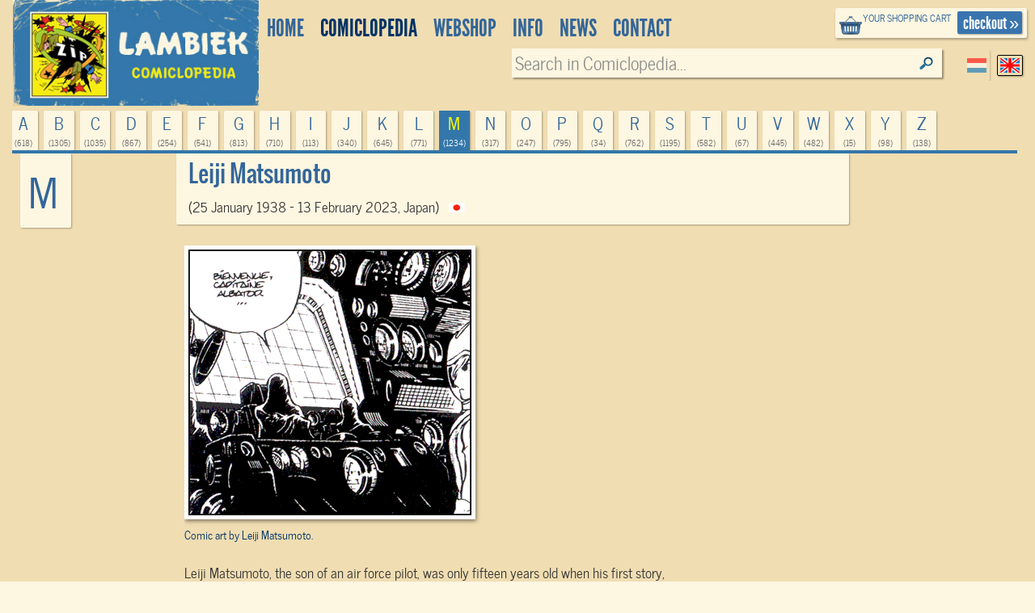

--- FILE ---
content_type: text/html; charset=UTF-8
request_url: https://www.lambiek.net/artists/m/matsumoto_leji.htm
body_size: 8013
content:
<!DOCTYPE html>
<!--[if lt IE 7]> <html class="no-js ie6 oldie" lang="en"> <![endif]-->
<!--[if IE 7]>    <html class="no-js ie7 oldie" lang="en"> <![endif]-->
<!--[if IE 8]>    <html class="no-js ie8 oldie" lang="en"> <![endif]-->
<!--[if gt IE 8]><!-->
   
<html xmlns="http://www.w3.org/1999/xhtml" class="no-js" lang="en"> <!--<![endif]-->
<head >      
     <title>Leiji Matsumoto - Lambiek Comiclopedia</title>                         
    <meta charset="utf-8">
  	<meta name="description" content="Leiji Matsumoto, the son of an air force pilot, was only fifteen years old when his first story, &#39;Mitsubachi no B&ocirc;ken&#39;, was published in Manga Sh&ocirc;nen. Soon, he created a varying oeuvre, at first inspired by Osamu Tezuka, in several genres: children&#39;s comics..." >
    <meta name="msapplication-TileColor" content="#f00909">
    <meta name="msapplication-TileImage" content="/images/68f58034-7f6e-45c4-838e-adf7f96b65f7.png">
		<meta name="viewport" content="width=device-width, initial-scale=1">
   	<link rel="alternate" type="application/rss+xml" title="latest webstore additions" href="/rssfeeds/?type=new" >
		<link rel="alternate" type="application/rss+xml" title="latest comiclopedia additions" href="/rssfeeds/?type=comiclopedia" >
		<meta property="fb:app_id" content="409382332409180">
    <meta property="fb:admins" content="787644347" >
		
         <meta property="og:site_name" content="lambiek.net" />
         <meta property="og:type" content="author" />

         <meta property="og:title" content="Leiji Matsumoto" />
         
         <meta property="og:description" content="Leiji Matsumoto, the son of an air force pilot, was only fifteen years old when his first story, &#39;Mitsubachi no B&ocirc;ken&#39;, was published in Manga Sh&ocirc;nen. Soon, he created a varying oeuvre, at first inspired by Osamu Tezuka, in several genres: children&#39;s comics..." />
         <meta property="og:url" content="https://www.lambiek.net/artists/m/matsumoto_leji.htm" />
         <meta property="og:image" content="https://www.lambiek.net/artists/image/m/matsumoto_l/matsumoto_1979_starblazers.jpg"/>
<link rel="canonical" href="https://www.lambiek.net/artists/m/matsumoto_leji.htm" />
    <meta name="msvalidate.01" content="44456B5AB53568E46A58C4FD9D2FBCEF" />
  <link rel="apple-touch-icon" sizes="57x57" href="/licons/apple-touch-icon-57x57.png">
<link rel="apple-touch-icon" sizes="60x60" href="/licons/apple-touch-icon-60x60.png">
<link rel="apple-touch-icon" sizes="72x72" href="/licons/apple-touch-icon-72x72.png">
<link rel="apple-touch-icon" sizes="76x76" href="/licons/apple-touch-icon-76x76.png">
<link rel="apple-touch-icon" sizes="114x114" href="/licons/apple-touch-icon-114x114.png">
<link rel="apple-touch-icon" sizes="120x120" href="/licons/apple-touch-icon-120x120.png">
<link rel="apple-touch-icon" sizes="144x144" href="/licons/apple-touch-icon-144x144.png">
<link rel="apple-touch-icon" sizes="152x152" href="/licons/apple-touch-icon-152x152.png">
<link rel="apple-touch-icon" sizes="180x180" href="/licons/apple-touch-icon-180x180.png">
<link rel="icon" type="image/png" href="/licons/favicon-32x32.png" sizes="32x32">
<link rel="icon" type="image/png" href="/licons/favicon-194x194.png" sizes="194x194">
<link rel="icon" type="image/png" href="/licons/favicon-96x96.png" sizes="96x96">
<link rel="icon" type="image/png" href="/licons/android-chrome-192x192.png" sizes="192x192">
<link rel="icon" type="image/png" href="/licons/favicon-16x16.png" sizes="16x16">
<link rel="manifest" href="/licons/manifest.json">
<link rel="shortcut icon" href="/licons/favicon.ico">
<meta name="msapplication-TileColor" content="#da532c">
<meta name="msapplication-TileImage" content="/licons/mstile-144x144.png">
<meta name="msapplication-config" content="/licons/browserconfig.xml">


 <!--[if lt IE 9]>
  <script src="//html5shiv.googlecode.com/svn/trunk/html5.js"></script>
  <![endif]-->
  <link rel="stylesheet" href="/js/highslide/highslide.css" >
  <link rel="stylesheet" href="/js/foundation/css/normalize.css" >
  <link rel="stylesheet" href="/js/foundation/css/foundation.min.css" >
  <script async  src="/js/foundation/js/vendor/modernizr.js"></script>

  
<link rel="stylesheet" href="/js/bxslider/bx_styles/bx_styles.css" type="text/css" media="screen" >
<link rel="stylesheet" href="/js/highslide/highslide.css" type="text/css" media="screen" >
<!--[if lt IE 9]>
<link rel="stylesheet" href="/share/styles/only_ie.css" type="text/css" media="screen">
<link type="text/css" rel="stylesheet" href="/js/highslide/highslide-ie6.css"  media="screen" >
<![endif]--><link rel="stylesheet" href="/share/styles/default.css" type="text/css"/>

  <link rel="stylesheet" href="/js/jquery-ui/css/cupertino/jquery-ui-1.8.12.custom.css" type="text/css">
  <link href="/js/jquery-ui/jquery.pnotify.default.css" media="all" rel="stylesheet" type="text/css" >

   <link href="/share/styles/dirk.css" media="screen" rel="stylesheet" type="text/css" >

  <link rel="image_src" href="/images/zip.gif" />
  <script src="/js/jquery/jquery-1.6.min.js"></script>
  
<!-- Google tag (gtag.js) -->
<script async src="https://www.googletagmanager.com/gtag/js?id=G-84WHN92HS3"></script>
<script>
  window.dataLayer = window.dataLayer || [];
  function gtag(){dataLayer.push(arguments);}
  gtag('js', new Date());

  gtag('config', 'G-84WHN92HS3');
</script>
 <meta name="theme-color" content="#37a" />
</head>
<body class="artist_view english">
<div id="fb-root"></div>

 <!-- top.xhtml -->
<div id="page" class="row wrapper">
  <header id="branding">
    <div class="row collapse" id="mainbar">
      <div class="small-3 columns">
        <div id="site-title" >
          <a href="/">
            <img class="shoplogo" alt="Lambiek Comic Shop" src="/share/images/branding/lambiek-logo_egaal.png">
            <img class="comiclopedialogo" alt="Lambiek Comiclopedia" src="/share/images/branding/lambiek-comiclo-logo.jpg">
            </a>
        </div>
      </div>
      <div class="small-9 columns">
        <div class="checkoutblok_holder">
          <div class="checkoutblok">
            <div class="left hide-for-medium-down">        	<h3>
                <a  rel="nofollow" href="/shoppingcart/manage/">
                  your shopping cart</a></h3>
              <div id="scitems">
              </div>
              <!-- #scitems -->
            </div>
            <!-- .left -->
            <a class="checkout right" rel="nofollow" href="/shoppingcart/manage/">
              checkout&nbsp;&raquo;</a>
          </div>
          <!-- .checkoutblok -->
          <iframe  name="shoppingcart"   src="/shoppingcart/" id="iframe" >
          </iframe>
        </div>
        <!-- .checkoutblok_holder -->

          

<!-- menu.xhtml -->
 <div class="lanselect " >
  <a href="?lan=dutch" rel="nofollow" class="rounded shadow dutch ">Dutch</a>
  <a href="?lan=english" rel="nofollow" class="rounded shadow english current">English</a>
</div>
<nav id="access">
<div class="menu-action">
<a href="#mainbar" id="mainbarButton" class="main-button medium secondary button"></a>
<a href="#mainbar" id="searchButton" class="main-button medium secondary button"></a></div>
<ul class="menulist">
          <li style="display:none">
           <ul class="sub" >		
              		
              </ul></li>        
              <li id="main1-home">
              <a href="/home.html" ><span>
              home</span></a>
               <ul class="sub" >				
              			
              		
              </ul></li>        
              <li id="main2-comiclopedia">
              <a href="/comiclopedia.html" ><span>
              comiclopedia</span></a>
               <ul class="sub" >				
              
              <li id="subartist-compendium" class="roundbottom shadow"><a href="/comiclopedia/artist-compendium.html">
              artist compendium</a>				
              </li>			
              		
              				
              
              <li id="substripgeschiedenis" class="roundbottom shadow"><a href="/comiclopedia/stripgeschiedenis.html">
              Comic History</a>				
              </li>			
              		
              </ul></li>        
              <li id="main3-webshop">
              <a href="/webshop.html" ><span>
              Webshop</span></a>
               <ul class="sub" >				
              			
              		
              </ul></li>        
              <li id="main4-infomenu">
              <a href="/infomenu.html" ><span>
              Info</span></a>
               <ul class="sub" >				
              
              <li id="subabout-lambiek" class="roundbottom shadow"><a href="/infomenu/about-lambiek.html">
              About Lambiek</a>				
              </li>			
              		
              				
              
              <li id="subbestellen-en-betalen" class="roundbottom shadow"><a href="/infomenu/bestellen-en-betalen.html">
              Orders & payments</a>				
              </li>			
              		
              				
              
              <li id="subcolofon" class="roundbottom shadow"><a href="/infomenu/colofon.html">
              Credits</a>				
              </li>			
              		
              				
              
              <li id="subfaq" class="roundbottom shadow"><a href="/infomenu/faq.html">
              FAQ</a>				
              </li>			
              		
              </ul></li>        
              <li id="main5-news">
              <a href="/news.html" ><span>
              news</span></a>
               <ul class="sub" >				
              			
              		
              </ul></li>        
              <li id="main6-contact">
              <a href="/contact.html" ><span>
              contact</span></a>
               <ul class="sub" >				
              			
              
    
            </ul>
            </li>
    </ul>
    
 	


<div class="search search-comiclopedia ">
  <div class="row">
    <div class="small-6 medium-4 columns hide-for-small">
      <label class="prefix right inline">
             </label>
    </div>
    <div class="small-12 medium-8 columns">
      <input type="hidden" name="type" value="artistsearch">
      <input type="text" name="keyword" placeholder="Search in Comiclopedia..."  class="inputfield rounded shadow" >
    </div>
  </div>
</div>
<div class="search search-webshop">
  <div class="row">
    <div class="small-6 medium-4  columns hide-for-small">
      <div class="row collapse">
        <div class="small-8 columns  hide-for-medium-down">
          <span class="prefix">
            Search in
            Webshop
          </span>
        </div>
       
      </div>
    </div>
    <div class="small-12 medium-8 columns" id="searchinput">
      <input type="hidden" name="type" value="booksearch">
      <input type="text" name="keyword" id="booktitlesearch"  class="rounded shadow"        placeholder="Keyword">
    </div>
  </div>
</div>
 
 <script>
  //<![CDATA[ 
    $(document).ready(function(){
     var current =$("#main2-comiclopedia");
     current.addClass("current");
     $("#sub",current).addClass("current");
     $('ul.nav> li:nth-child(1)').remove();
     $('ul.nav ul').not(':has(li)').remove();
     $('#mainbarButton, .touch #site-title a').click(function(event ){
        event.preventDefault()
      $('ul.menulist').toggleClass('active')
     })
$('#searchButton').click(function(event ){
        event.preventDefault()
         $('header#branding').toggleClass("findactive");
      if ($('body.artist_view, body.dutchcomics').length)
      {
      $('#access .search-comiclopedia input.inputfield').focus();
      }
      else{
      $('#access  input#booktitlesearch').focus()
      }

     })


     $('.menu-button a').click(function(event){
     event.preventDefault()
         $('.shopintro').toggleClass('active');
         })
     
  });
  //]]>
  </script>

</nav>
 

<!-- end menu.xhtml -->


      </div>

    </div>
  </header>
  <!-- #branding -->
  <a  name="tophead"></a>
  <div id="main" class="pagewidth">
    <!-- end top.xhtml --><!-- share/templates/comiclopedia/default.xhtml -->
<div class="large-12 columns">
 <div id="comiclopedia" class="fullpage" style="min-height: 500px" itemscope itemtype="http://schema.org/NewsArticle">
  <div class="artistintro">

     <div class="row">
        <ul class="letters navtablist " >
        
        <li  class="roundtop shadow ">
          <a rel="nofollow" title="618 items" href="/artists/a/">a
            <span>(618)
            </span></a>
        </li>
        
        <li  class="roundtop shadow ">
          <a rel="nofollow" title="1305 items" href="/artists/b/">b
            <span>(1305)
            </span></a>
        </li>
        
        <li  class="roundtop shadow ">
          <a rel="nofollow" title="1035 items" href="/artists/c/">c
            <span>(1035)
            </span></a>
        </li>
        
        <li  class="roundtop shadow ">
          <a rel="nofollow" title="867 items" href="/artists/d/">d
            <span>(867)
            </span></a>
        </li>
        
        <li  class="roundtop shadow ">
          <a rel="nofollow" title="254 items" href="/artists/e/">e
            <span>(254)
            </span></a>
        </li>
        
        <li  class="roundtop shadow ">
          <a rel="nofollow" title="541 items" href="/artists/f/">f
            <span>(541)
            </span></a>
        </li>
        
        <li  class="roundtop shadow ">
          <a rel="nofollow" title="813 items" href="/artists/g/">g
            <span>(813)
            </span></a>
        </li>
        
        <li  class="roundtop shadow ">
          <a rel="nofollow" title="710 items" href="/artists/h/">h
            <span>(710)
            </span></a>
        </li>
        
        <li  class="roundtop shadow ">
          <a rel="nofollow" title="113 items" href="/artists/i/">i
            <span>(113)
            </span></a>
        </li>
        
        <li  class="roundtop shadow ">
          <a rel="nofollow" title="340 items" href="/artists/j/">j
            <span>(340)
            </span></a>
        </li>
        
        <li  class="roundtop shadow ">
          <a rel="nofollow" title="645 items" href="/artists/k/">k
            <span>(645)
            </span></a>
        </li>
        
        <li  class="roundtop shadow ">
          <a rel="nofollow" title="771 items" href="/artists/l/">l
            <span>(771)
            </span></a>
        </li>
        
        <li  class="roundtop shadow current">
          <a rel="nofollow" title="1234 items" href="/artists/m/">m
            <span>(1234)
            </span></a>
        </li>
        
        <li  class="roundtop shadow ">
          <a rel="nofollow" title="317 items" href="/artists/n/">n
            <span>(317)
            </span></a>
        </li>
        
        <li  class="roundtop shadow ">
          <a rel="nofollow" title="247 items" href="/artists/o/">o
            <span>(247)
            </span></a>
        </li>
        
        <li  class="roundtop shadow ">
          <a rel="nofollow" title="795 items" href="/artists/p/">p
            <span>(795)
            </span></a>
        </li>
        
        <li  class="roundtop shadow ">
          <a rel="nofollow" title="34 items" href="/artists/q/">q
            <span>(34)
            </span></a>
        </li>
        
        <li  class="roundtop shadow ">
          <a rel="nofollow" title="762 items" href="/artists/r/">r
            <span>(762)
            </span></a>
        </li>
        
        <li  class="roundtop shadow ">
          <a rel="nofollow" title="1195 items" href="/artists/s/">s
            <span>(1195)
            </span></a>
        </li>
        
        <li  class="roundtop shadow ">
          <a rel="nofollow" title="582 items" href="/artists/t/">t
            <span>(582)
            </span></a>
        </li>
        
        <li  class="roundtop shadow ">
          <a rel="nofollow" title="67 items" href="/artists/u/">u
            <span>(67)
            </span></a>
        </li>
        
        <li  class="roundtop shadow ">
          <a rel="nofollow" title="445 items" href="/artists/v/">v
            <span>(445)
            </span></a>
        </li>
        
        <li  class="roundtop shadow ">
          <a rel="nofollow" title="482 items" href="/artists/w/">w
            <span>(482)
            </span></a>
        </li>
        
        <li  class="roundtop shadow ">
          <a rel="nofollow" title="15 items" href="/artists/x/">x
            <span>(15)
            </span></a>
        </li>
        
        <li  class="roundtop shadow ">
          <a rel="nofollow" title="98 items" href="/artists/y/">y
            <span>(98)
            </span></a>
        </li>
        
        <li  class="roundtop shadow ">
          <a rel="nofollow" title="138 items" href="/artists/z/">z
            <span>(138)
            </span></a>
        </li>
        
      </ul>
        <div class="medium-2 columns hide-for-small-only artistintro-left">
          <div class="currentletter roundbottom shadow hide-for-medium">m
          </div>
        </div>
        <div class="large-pull-2 large-8 columns artistprofile roundbottom shadow">
          <div class="artistinfo" xmlns:v="http://rdf.data-vocabulary.org/#" typeof="v:Person">
            <div class="addthis_toolbox addthis_default_style right">
<!-- Go to www.addthis.com/dashboard to customize your tools -->
<div class="addthis_sharing_toolbox"></div>
            </div>
            <span style="display:none"  property="v:title"  itemprop="description">
              Comic Creator    Leiji Matsumoto
            </span>
            <h1  property="v:name" itemprop="headline">Leiji Matsumoto</h1>
            <h2  property="v:nickname" itemprop="alternativeHeadline"> </h2>
            <p>
              (25 January 1938 - 13 February 2023, Japan)
              <span   rel="v:address">
                <span typeof="v:Address">
                  <span property="v:region"> &nbsp;
                    <img class="noshadow" width="20" height="12" alt="Japan" src="/share/images/flags/iso/JP.png" />
                  </span>
                </span>
              </span>
            </p>
          </div>
          <img style="display:none" itemprop="image" alt="Leiji  Matsumoto" src="/artists/image/m/matsumoto_l/matsumoto_1979_starblazers.jpg"/>
        </div>
      </div>
  </div>

<div class="row">
     <div class="large-offset-2 large-8 columns artisttext">
        <div  class="content" itemprop="articleBody">
        <p class="cmc-img">
	<img alt="comic art by Leji Matsumoto" class="lazy" data-original="/artists/image/m/matsumoto_l/matsumoto_albator.gif" /><br />
	<em>Comic art by Leiji Matsumoto.&nbsp;</em></p>
<p class="bodytext">
	Leiji Matsumoto, the son of an air force pilot, was only fifteen years old when his first story, &#39;Mitsubachi no B&ocirc;ken&#39;, was published in Manga Sh&ocirc;nen. Soon, he created a varying oeuvre, at first inspired by <a href="/artists/t/tezuka.htm">Osamu Tezuka</a>, in several genres: children&#39;s comics (&#39;Kuroi Hanabira&#39;, &#39;S no Taiyo&#39;), science fiction (&#39;Denk&ocirc; Ozma&#39;, &#39;Sexaroid&#39;, &#39;Kosoku Esper&#39;), westerns and others. He was one of the first mangakas whose manga and animation work crossed over internationally.</p>
<p class="cmc-img">
	<img alt="Star Blazers, by Leji Matsumoto" class="lazy" data-original="/artists/image/m/matsumoto_l/matsumoto_1979_starblazers.jpg" /><br />
	<em>&#39;Star Blazers&#39;, by Leji Matsumoto.</em></p>
<p class="bodytext">
	His fame came with the series &#39;Otoko Oidon&#39;, about the student Nobotta Oyama, who was rejected by all universities. Matsumoto mostly enjoyed creating war stories, but he had his biggest success with science fiction stories such as &#39;Uch&ucirc; Senkan Yamato&#39;, a series created simultaneously for TV and comics. His space pirate &#39;Captain Harlock&#39; first appeared in Arcadia in 1977. Around the same time, he set up other science fiction series, including &#39;Ginga Tetsudo 999&#39; (&#39;Galaxy Express 999&#39;) and &#39;Sennen Jo&ocirc;&#39;. His 1974 SF anime &#39;Space Cruiser Yamato&#39; earned fame in the USA from 1979 under the title &#39;Star Blazers&#39;. Matsumoto was hired by the French band Daft Punk to animate their music videos, compiled into the 2003 movie &#39;Interstella 5555&#39;. One of the most well-known is the video for their hit single &#39;One More Time&#39; (2001).</p>
<p class="bodytext">
	Matsumoto&#39;s wife, <a href="/artists/m/maki_miyako.htm">Miyako Maki</a>, was an mangaka in her own right. In 2023, Matsumoto died from a heart attack.&nbsp;</p>
<p class="bodytext">
	Leiji Matsumoto was an influence on&nbsp;<a href="/artists/q/quesnel_christian.htm">Christian Quesnel</a>.&nbsp;</p>
<p class="cmc-img">
	<img alt="Uchu Senkan Yamato, by Leji Matsumoto" class="lazy" data-original="/artists/image/m/matsumoto_l/matsumoto_leiji.jpg" /><br />
	<em>&#39;Uchu Senkan Yamato&#39;.</em></p>

        </div>
      <div class="large-12 columns copyright info">
        <p class="credits">
          
        </p>
        Artwork &copy; 2026 Leiji Matsumoto
        <p>
        Website &copy; 1994-2026  Lambiek

      <p class="update info"  >
        Last updated: 2023-02-20</p>
        <meta itemprop="datePublished" content="1970-01-01T01:33:43+01:00"/>

      </div>
  </div>
  
   <div class="large-12 columns" id="prevnext"></div>
</div>


<div class="row">
 <div class="small-12 medium-10 large-8 medium-centered large-centered columns ">
    <div class="leuk" style="top:auto;margin-right: 112px">
          <div class="addthis_toolbox addthis_default_style ">
<!-- Go to www.addthis.com/dashboard to customize your tools -->
<div class="addthis_native_toolbox"></div>
          </div>
    <!-- Go to www.addthis.com/dashboard to customize your tools -->
<script src="//s7.addthis.com/js/300/addthis_widget.js#pubid=ra-563e31a70fa51314"></script>
    </div>
    <div class="fb-comments"  colorscheme="light" data-href="http://www.lambiek.net/artists/m/matsumoto_leji.htm" data-num-posts="2" data-width="604" ></div>

</div>
</div>
	<div class="row">
  <div class="artistuitro navbottom large-12 columns">


   <ul  class="letters navtablist ">
                  
    <li class="roundbottom shadow "><a rel="nofollow" title="618 items" href="/artists/a/">a<span>(618)</span></a></li>
                  
    <li class="roundbottom shadow "><a rel="nofollow" title="1305 items" href="/artists/b/">b<span>(1305)</span></a></li>
                  
    <li class="roundbottom shadow "><a rel="nofollow" title="1035 items" href="/artists/c/">c<span>(1035)</span></a></li>
                  
    <li class="roundbottom shadow "><a rel="nofollow" title="867 items" href="/artists/d/">d<span>(867)</span></a></li>
                  
    <li class="roundbottom shadow "><a rel="nofollow" title="254 items" href="/artists/e/">e<span>(254)</span></a></li>
                  
    <li class="roundbottom shadow "><a rel="nofollow" title="541 items" href="/artists/f/">f<span>(541)</span></a></li>
                  
    <li class="roundbottom shadow "><a rel="nofollow" title="813 items" href="/artists/g/">g<span>(813)</span></a></li>
                  
    <li class="roundbottom shadow "><a rel="nofollow" title="710 items" href="/artists/h/">h<span>(710)</span></a></li>
                  
    <li class="roundbottom shadow "><a rel="nofollow" title="113 items" href="/artists/i/">i<span>(113)</span></a></li>
                  
    <li class="roundbottom shadow "><a rel="nofollow" title="340 items" href="/artists/j/">j<span>(340)</span></a></li>
                  
    <li class="roundbottom shadow "><a rel="nofollow" title="645 items" href="/artists/k/">k<span>(645)</span></a></li>
                  
    <li class="roundbottom shadow "><a rel="nofollow" title="771 items" href="/artists/l/">l<span>(771)</span></a></li>
                  
    <li class="roundbottom shadow "><a rel="nofollow" title="1234 items" href="/artists/m/">m<span>(1234)</span></a></li>
                  
    <li class="roundbottom shadow "><a rel="nofollow" title="317 items" href="/artists/n/">n<span>(317)</span></a></li>
                  
    <li class="roundbottom shadow "><a rel="nofollow" title="247 items" href="/artists/o/">o<span>(247)</span></a></li>
                  
    <li class="roundbottom shadow "><a rel="nofollow" title="795 items" href="/artists/p/">p<span>(795)</span></a></li>
                  
    <li class="roundbottom shadow "><a rel="nofollow" title="34 items" href="/artists/q/">q<span>(34)</span></a></li>
                  
    <li class="roundbottom shadow "><a rel="nofollow" title="762 items" href="/artists/r/">r<span>(762)</span></a></li>
                  
    <li class="roundbottom shadow "><a rel="nofollow" title="1195 items" href="/artists/s/">s<span>(1195)</span></a></li>
                  
    <li class="roundbottom shadow "><a rel="nofollow" title="582 items" href="/artists/t/">t<span>(582)</span></a></li>
                  
    <li class="roundbottom shadow "><a rel="nofollow" title="67 items" href="/artists/u/">u<span>(67)</span></a></li>
                  
    <li class="roundbottom shadow "><a rel="nofollow" title="445 items" href="/artists/v/">v<span>(445)</span></a></li>
                  
    <li class="roundbottom shadow "><a rel="nofollow" title="482 items" href="/artists/w/">w<span>(482)</span></a></li>
                  
    <li class="roundbottom shadow "><a rel="nofollow" title="15 items" href="/artists/x/">x<span>(15)</span></a></li>
                  
    <li class="roundbottom shadow "><a rel="nofollow" title="98 items" href="/artists/y/">y<span>(98)</span></a></li>
                  
    <li class="roundbottom shadow "><a rel="nofollow" title="138 items" href="/artists/z/">z<span>(138)</span></a></li>
                     
   </ul>
   		<div class="searchbottom">
         <h4>Find other artists in the Comiclopedia:</h4>
			<div class="search search-comiclopedia">
				<p>Search in Comiclopedia</p>
				<input type="text" value="Search in Comiclopedia..." id="inputfield2" class="rounded shadow" />
			</div>
		</div>
  </div> 
 </div>
<!-- SHOP PART -->
    <a name="books"></a>
    <div class="bibliography-header"><h3>Series and books by <span class="artistname">Leiji Matsumoto</span>
     you can order today:</h3> 
	</div>        
  <div class="bibliography" >
     <div class="bibliography-inner rounded">
 <div class="scrollable" id="load"></div> 
 </div> 

  </div>   

	<div class="bibliography-footer">
    </div>
<div class="row">
 <div class="small-12 columns medium-8 medium-centered">
   <div class="panel bedeltekst artista">
<a href="#" id="closer" onclick="$('.bedeltekst').remove();return false;">X</a>
 <form action="https://www.paypal.com/cgi-bin/webscr" method="post" target="_top" class="right">
<input type="hidden" name="cmd" value="_donations">
<input type="hidden" name="business" value="lambiek@lambiek.net">
<input type="hidden" name="lc" value="US">
<input type="hidden" name="item_name" value="lambiek comiclopedia">
<input type="hidden" name="no_note" value="0">
<input type="hidden" name="currency_code" value="EUR">
<input type="hidden" name="bn" value="PP-DonationsBF:btn_donateCC_LG.gif:NonHostedGuest">
<input type="image" src="https://www.paypalobjects.com/en_US/i/btn/btn_donateCC_LG.gif" border="0" name="submit" alt="PayPal - The safer, easier way to pay online!">
<img alt="" border="0" src="https://www.paypalobjects.com/en_US/i/scr/pixel.gif" width="1" height="1">
</form>
<p> If you want to help us continue and improve our ever- expanding database, we would appreciate your donation through Paypal.

  </p>    
  </div> 
</div>
</div>
 
</div> 
</div> 
 


  
  <script >

     $(function(){
        $("#prevnext").load("/ajax/comclopedia_nextprev/?id=6295",function(){
             //$(".bedeltekst.artista").prependTo("body");
             
        })
        $('<span id="load"> SEARCHING ... </span>').appendTo('.scrollable')

			 $('.touch ul.letters li.current a').click(function(event){
				 event.preventDefault();
         var balk = $(this).parent().parent();
				 balk.addClass('active');
			 	})

			 $(".bibliography .scrollable").load("/ajax/findbook/?id=6295",
			  function(data){
			       //$('.bibliography .scrollable').append(data);
       $(".scrollable #load").removeAttr("id");

      var obj=$('.bibliography-inner .shopitem')
     
     
      if (obj.length > 0)
        {
              var boekhoogte= $('.shopitem').height();
              var ruimte= $('.artisttext').height();
              var aantal= Math.ceil(ruimte/boekhoogte)
               $('.artisttext').after('<div class="medium-12 large-2 columns"><div class="bibliography-header"><p class="strong"><span class="artistname">Leiji Matsumoto</span> in our shop</p></div>');
                teller=0;
              $.each(obj,function(){
                teller= teller+1;
                if (teller< aantal) {
                      var x= $(this).clone()
                      $('.sale').append(x);
                      }
                })
        }
      
 


        first= "Leiji";
        last= "Matsumoto";
        if (first) slugname= string_to_slug( last + ' ' + first); else slugname= string_to_slug(last);
        $(".bibliography-header h3, .bibliography-header p.strong").wrap('<a href="/shop/artist/'+ slugname +'.html">')
        $(".bibliography-header a").css('color', '#fff')
        
        })


      });

      		
 

  </script>  
    <script type="application/ld+json">
    {
     "@context": "http://schema.org",
     "@type": "BreadcrumbList",
     "itemListElement":
     [
      {
       "@type": "ListItem",
       "position": 1,
       "item":
       {
        "@id": "/comiclopedia.html",
        "name": "Comiclopedia"
        }
      },
      {
       "@type": "ListItem",
      "position": 2,
      "item":
       {
         "@id": "/artists/m/",
         "name": "Comic Creators"
       }
      }
     ]
    }
    </script>
  
   <!--end share/templates/comiclopedia/default.xhtml-->
           	</div><!-- main -->
 
<footer id="colophon" >

	<div id="footer_contain">
    
    <div class="branding">
    	<span class="ir l">&nbsp;</span>
        <span class="ir c">&nbsp;</span>
    </div>
    


<div class="footertop"><a href="#" rel="nofollow" onClick="self.scrollTo(0,0); return false">top</a></div>
    
    <ul class="rightbottom">

     <li>
     <a href="/info/help/search.html?id=225">about searching</a>
     </li>
     <li>
     <a rel="nofollow" href="/info/legal/general_conditions.html">general conditions</a>
     </li>
     <li>
     <a rel="nofollow" href="/info/legal/privacy_statement.html">privacy statement</a>
     </li>

    </ul>

 </div><!-- #footer_contain -->
 <div class="footerbottom"></div>

</footer> <!-- #colophon -->

</div> <!-- #page -->

	<div id="webshopsearch"></div>
    <div id="comiclopediasearch"></div>

<script src="/js/highslide/highslide-full.packed.js"></script>
<script src="/js/jquery-ui/jquery-ui-1.8.11.custom.min.js "></script>
<script  src="/js/jquery-ui/jquery.pnotify.min.js"></script>
<script  src="/share/lambiek_functions16.js" ></script>
<script src="/js/digiz.js " charset="utf-16le"></script>


<script>
  $(document).ready(function(){
  $("img.lazy").lazyload({
              effect : "fadeIn"
        });
   barpos = $('.shopintro').offset();
   //console.log('barpos='+barpos.top);
   $(window).scroll(function() {
         if (barpos)
          if ($(this).scrollTop() > barpos.top){
              $('body').addClass("sticky");
              // move search to the fixedbar
              if (  !$(".search#fixedsearch").length ) {
              console.log('geen fixedsearch')
              $('<li id="fixedsearch" class="search search-webshop  right"></li>').appendTo('.navtablist');
              }
              $('#searchinput').appendTo('#fixedsearch');

            }
            else{
              $('body').removeClass("sticky");
              // move it back
              $('#searchinput').appendTo('#access .search-webshop> .row');
             // console.log('weer naar boven')
            }
          });

        $('img.lazy').lazyload({
        effect : "fadeIn"
        });

});

</script>
<script type="application/ld+json">
{
  "@context" : "http://schema.org",
  "@type" : "WebSite",
  "name" : "Lambiek.net",
  "alternateName" : "Comic books and Comics Compendium",
  "url" : "https://www.lambiek.net"
}
</script>


  <script src="/js/jquery.lazyload.min.js"></script>
  <script  src="/js/bxslider/jquery.bxSlider.min.js"></script>
             
            <script>(function(d, s, id) {
  var js, fjs = d.getElementsByTagName(s)[0];
  if (d.getElementById(id)) return;
  js = d.createElement(s); js.id = id;
  js.src = "//connect.facebook.net/en_US/all.js#xfbml=1&appId=409382332409180";
  fjs.parentNode.insertBefore(js, fjs);
}(document, 'script', 'facebook-jssdk'));</script>
    </body>
</html>

--- FILE ---
content_type: text/css
request_url: https://www.lambiek.net/share/styles/default.css
body_size: 16859
content:

body, html{min-height:100%}
table {margin-bottom: 0; border: none}
ul,ol,li {margin:0;padding:0}
.artist_view header#branding, header#branding{max-height:135px}
.checkoutblok h3, .menulist li a, .pagetitle{text-transform:uppercase}
.dutchcomics .content ul li, .text_only .content ul{list-style-image:url(/share/images/aro/diamond_5px_333.png)}
#section-title, .artist_view a.first img, iframe#iframe{visibility:hidden}
.cart, .results{border-collapse:collapse}
#footer_contain ul, .artistpics ul, .faqlist li, .ie7 .browseby ul, .imgholder ul, .latestadditions dl, .menulist, .navtablist li, .seriesaz li li, div#slider li, ul.seriesaz, ul.subnavlist{list-style:none}
@font-face{font-family:LeagueGothicRegular;src:url(/share/fonts/leaguegothic/leaguegothic-webfont.eot);src:url(/share/fonts/leaguegothic/leaguegothic-webfont.eot?#iefix) format('embedded-opentype'), url(/share/fonts/leaguegothic/leaguegothic-webfont.woff) format('woff'), url(/share/fonts/leaguegothic/leaguegothic-webfont.ttf) format('truetype'), url(/share/fonts/leaguegothic/leaguegothic-webfont.svg#LeagueGothicRegular) format('svg');font-weight:400;font-style:normal}
@font-face{font-family:NewsCycleRegular;src:url(/share/fonts/newscycle/newscycleregular-webfont.eot);src:url(/share/fonts/newscycle/newscycleregular-webfont.eot?#iefix) format('embedded-opentype'), url(/share/fonts/newscycle/newscycleregular-webfont.woff) format('woff'), url(/share/fonts/newscycle/newscycleregular-webfont.ttf) format('truetype'), url(/share/fonts/newscycle/newscycleregular-webfont.svg#newscycleregular) format('svg');font-weight:400;font-style:normal}
@font-face{font-family:OswaldLight;src:url(/share/fonts/oswald/Oswald-Light-webfont.eot);src:url(/share/fonts/oswald/Oswald-Light-webfont.eot?#iefix) format('embedded-opentype'), url(/share/fonts/oswald/Oswald-Light-webfont.woff) format('woff'), url(/share/fonts/oswald/Oswald-Light-webfont.ttf) format('truetype'), url(/share/fonts/oswald/Oswald-Light-webfont.svg#OswaldLight) format('svg');font-weight:400;font-style:normal}
@font-face{font-family:OswaldBook;src:url(/share/fonts/oswald/Oswald-Regular-webfont.eot);src:url(/share/fonts/oswald/Oswald-Regular-webfont.eot?#iefix) format('embedded-opentype'), url(/share/fonts/oswald/Oswald-Regular-webfont.woff) format('woff'), url(/share/fonts/oswald/Oswald-Regular-webfont.ttf) format('truetype'), url(/share/fonts/oswald/Oswald-Regular-webfont.svg#OswaldBook) format('svg');font-weight:400;font-style:normal}
@font-face{font-family:OswaldBold;src:url(/share/fonts/oswald/Oswald-Bold-webfont.eot);src:url(/share/fonts/oswald/Oswald-Bold-webfont.eot?#iefix) format('embedded-opentype'), url(/share/fonts/oswald/Oswald-Bold-webfont.woff) format('woff'), url(/share/fonts/oswald/Oswald-Bold-webfont.ttf) format('truetype'), url(/share/fonts/oswald/Oswald-Bold-webfont.svg#OswaldBold) format('svg');font-weight:400;font-style:normal}
@font-face{font-family:OswaldStencilRegular;src:url(/share/fonts/oswald/Oswald-Stencil-webfont.eot);src:url(/share/fonts/oswald/Oswald-Stencil-webfont.eot?#iefix) format('embedded-opentype'), url(/share/fonts/oswald/Oswald-Stencil-webfont.woff) format('woff'), url(/share/fonts/oswald/Oswald-Stencil-webfont.ttf) format('truetype'), url(/share/fonts/oswald/Oswald-Stencil-webfont.svg#OswaldStencilRegular) format('svg');font-weight:400;font-style:normal}
@font-face{font-family:BemioRegular;src:url(/share/fonts/Bemioweb/bemio-webfont.eot);src:url(/share/fonts/Bemioweb/bemio-webfont.eot?#iefix) format('embedded-opentype'), url(/share/fonts/Bemioweb/bemio-webfont.woff) format('woff'), url(/share/fonts/Bemioweb/bemio-webfont.ttf) format('truetype');font-weight:400;font-style:normal}
.addtocart input, .gadgets h2, .search input, .shopprice, .ui-widget li, body, button, div.highslide-container div, form select.text, form.formlywrapper-base input[type=text], form.formlywrapper-base input[type=email], input, select, textarea{font-family:NewsCycleRegular, sans-serif}
.sectiontitle, .seriesname, form.formlywrapper-base input[type=submit]{font-family:OswaldBook, sans-serif}
h2, h3, h4{font-family:NewsCycleRegular, ​sans-serif}
.pagetitle{font-family:BemioRegular, sans-serif}
a{color:#f30}
a.info span{display:none}
a.info:hover{background:#00ced1;color:#3d506d;cursor:help;text-decoration:none;z-index:25}
a.info:hover img{border:0}
a.info:hover span{border:1px solid #3d506d;color:#3d506d;display:block;left:0;padding:2px;position:absolute;text-align:left;top:0;z-index:25}
a.minibutton:active, a.minibuttonactive{background:0 0!important;color:#b22222!important;font:700 14px arial, sans-serif;padding:4px;text-align:center;text-decoration:none}
form.formlywrapper-base input[type=submit], h1, h2, h3, h4, h5, h6, p.intro{font-weight:400}
a.readmore{background:url(/share/images/aro/fwd-over.png) right center no-repeat;margin:0;padding:1px 12px 3px 4px;text-decoration:none;white-space:nowrap;     font-family: NewsCycleRegular, ​sans-serif;
}
a.readmore.hover, a.readmore:hover{background:url(/share/images/aro/fwd-over.png) right center no-repeat #fdf6e1;color:#900}
a[rel=external]{background:url(/share/images/icons/icon_blank.gif) right center no-repeat;padding-right:12px}
p{margin:8px 0;line-height:145%;font-size:1.05em}
p.bodytext{margin:25px 0}
p.intro{font-family:OswaldBook, sans-serif}
h1, h2, h3, h4, h5, h6{line-height:1}
h1{margin:2px 0 10px;font-family:NewsCycleRegular, sans-serif;font-size:2em}
.no-margin, select{margin:0}
h2{font-size:1.8em}
h3{font-size:1.5em}
h4{font-size:1.3em}
h5{font-size:1em}
h6{font-size:.9em}
a:focus{color:#f30}
.pagetitle, .sectiontitle{color:#f40;font-size:1.8em}
h2.article-title{border-bottom:1px solid #f30;color:#f30;display:block;font-size:1.8em;height:auto;line-height:125%;overflow:hidden;position:relative}
h2.article-title span{background:#fdf6e1;left:0;line-height:.8em;padding:4px 10px 8px;position:absolute;top:4px}
.artist_view h2.article-title, .dutchcomics h2.article-title{border-bottom:none;color:#369;font-family:OswaldBook, sans-serif}
.artist_view h3.article-title, .homepage h3.article-title{font-family:BemioRegular, sans-serif;font-weight:400;text-transform:uppercase}
html{width:100%}
.clear{clear:both}
.noclear{clear:none}
.no-clear{clear:none!important}
span.larger{font-size:1.03em}
p span.larger{font-size:1.05em}
select{background-color:#fdf6e1;border:none;box-shadow:inset 1px 1px 2px rgba(0,0,0,.6)}
div.highslide-container div{font-size:1em}
.left{float:left}
.right{float:right}
.rounded, select{border-radius:2px}
.roundtop{border-top-left-radius:2px;border-top-right-radius:2px}
.roundbottom{border-bottom-left-radius:2px;border-bottom-right-radius:2px}
.shadow{box-shadow:1px 1px 2px rgba(0,0,0,.3)}
.bigshadow{box-shadow:2px 2px 4px rgba(0,0,0,.3)}
#site-title img, .no-shadow{box-shadow:none}
.ir{text-indent:-9999px;display:inline-block}
span#load{display:table;height:32px;text-indent:-999px;width:936px;max-width: 100%;min-width: 100%;margin: 20px;background:url(/images/ballonanim.gif) center center no-repeat}
div.form_entry{margin:3px 0;overflow:hidden}
div.form_entry input{margin:4px 0 0}
div.form_entry label{font-size:1.3em}
.jBar, .jbar{display:none}
form input.text, form select.text, textarea.text{font-size:1em}
.contactform label{float:left;margin-right:0;text-align:right}
.contactform label span{display:inline-block;padding:0 0 0 2px;text-align:left;width:8px}
.form_entry input[type=text],.form_entry input[type=email], form select.text, form.formlywrapper-base textarea, textarea.text{background-color:#fdf6e1;border:none;border-radius:2px;box-shadow:inset 1px 1px 3px rgba(0,0,0,.4);font-size:1.3em;padding:2px 10px}
form.formlywrapper-base{padding:0}
div.sendbutton{padding:0 0 12px}
body, html{height:100%;margin:0;padding:0}
body{background:#fdf6e1;color:#333;font-size:16px;-webkit-animation-duration:.1s;-webkit-animation-name:fontfix;-webkit-animation-iteration-count:1;-webkit-animation-timing-function:linear;-webkit-animation-delay:.1s}
body:before{content:"";float:left;height:100%;margin-top:-32767px;width:0}
.assistive-text, .hidden, .screen-reader-text{clip:rect(0,0,0,0);height:0!important;overflow:hidden;position:absolute}
#access, .sticky .shopintro{height:32px;left:0;width:100%}
#page{margin:0 auto;background:#f0ddb2}
#footer, #main, header{transition:margin .5s ease .5s}
#footer{clear:both;height:40px;margin:0 0 20px;position:relative}
.homepage .vip .bx-controls{position:absolute;bottom:15px;width:100%}
.homepage .netbinnen li {min-height: 280px;height: auto}
.homepage .netbinnen .title h2 {font: 1.5em/1.43em OswaldBook, sans-serif;  text-transform: capitalize}
.homepage .netbinnen .title h2 span {display:none}
.homepage .netbinnen .shopitem-inner img  {max-height: 288px}
.bx-window ul .pager{clear:none;float:left}
header#branding{float:left;position:relative;width:100%;z-index:2;background-size:cover}
.sticky .shopintro{position:fixed;z-index:1000;top:0;max-width:1480px;padding-right:1px;margin-top:0;right:0;background:#eddba9}
.sticky .shopintro-left { padding-top: 56px; /* cat bar gets position fixed so loosses its space*/}

li#fixedsearch {width: auto;padding:0;margin:0;background: transparent;min-width: unset}
li#fixedsearch input {width: 220px;font-size: 1em;padding-top: 2px;padding-bottom: 2px; line-height: 123%; box-shadow: 1px 1px 3px rgba(0,0,0,0.3) inset;background-color: transparent}
li#fixedsearch #searchinput {width: auto}
.sticky .search input {font-size: 1em}
.sticky .search-comiclopedia input,
.sticky .search-webshop input {font-size: 1em}
.period {overflow: hidden}
#zip{float:left;height:200px;width:180px}
header#branding hgroup{height:135px;left:0;position:absolute;width:324px;z-index:21}
#site-title, #site-title a{display:block;margin: 0 0 0 8px;max-width:314px}
.artist_view #site-title a, .dutchcomics #site-title a{background:url(/share/images/branding/lambiek-comiclo-logo_egaal.png) no-repeat;text-indent:-1000px;background-size:contain}
.artist_view .content, .dutchcomics .content{max-width:650px}
#access{position:absolute;top:17px;z-index:12}
.menulist{height:33px}
.menulist li{background:0 0;float:left;margin:0;padding:0;position:relative}
.menulist li a{display:block;font:400 1.9rem LeagueGothicRegular, sans-serif;margin:0;padding:0 10px;color:#f30}
.menulist li a:hover, .menulist li.current a, li.current a{color:#cc1900}
.artist_view li.current a, .dutchcomics li.current a{color:#194c80}
.menulist ul.sub li{background:#fdf6e1;display:block;overflow:hidden;float:none}
.menulist ul.sub li:first-child{border-top:1px solid #f40}
.artist_view .menulist ul.sub li:first-child, .dutchcomics .menulist ul.sub li:first-child{border-top:1px solid #3a74af}
.menulist .sub a{background:0 0;color:#f30;display:block;font-size:1.4rem;line-height:120%;padding:3px 10px;white-space:nowrap}
.artist_view .menulist li a, .artist_view .menulist ul.sub a, .dutchcomics .menulist li a, .dutchcomics .menulist ul.sub a{color:#369;text-decoration:none}
.artist_view .menulist li.current>a, .dutchcomics .emnulist li.current>a{color:#036}
.artist_view a, .dutchcomics a{color:#369;text-decoration:none; line-height: 130%}
.artist_view a:hover, .dutchcomics a:hover{text-decoration:underline}
.browseby ul li a, .checkoutblok a, .checkoutblok h3, .navtablist li a:hover, div#browser div.pgs a, ul.subnavlist a{text-decoration:none}
.products a{color:#f30}
.products a:hover{text-decoration: underline}
.menulist ul.sub a:hover{color:#900;background:#fec}
.menulist ul.sub .current a{background:#f40;color:#ff0}
.artist_view .menulist ul.sub a:hover, .dutchcomics .menulist ul.sub a:hover{color:#036}
.artist_view .menulist ul.sub .current a, .dutchcomics .menulist ul.sub .current a{background:#37a;color:#ff0}
.menulist .sub{display:none;left:10px;position:absolute;text-align:left;width:150px;z-index:9;margin:0}
.menulist li:hover ul.sub{display:block}
.menulist img{vertical-align:middle}
.addthis_top{position:absolute;right:22px;top:15px}
.addthis_top a{float:right}
.lanselect{float:right;overflow:hidden;position:relative;z-index:22;padding-top:10px}
.lanselect a{height:24px;opacity:.6;text-indent:9999px;width:30px;display:inline-block;padding:6px 0;border:1px solid transparent;box-sizing:content-box}
.lanselect a:hover{opacity:1}
.lanselect a.dutch{background:url(/share/images/flags/nl-flag-24x18.png) center center no-repeat}
.lanselect a.english{background:url(/share/images/flags/uk-flag-24x18.png) center center no-repeat}
.lanselect a.current{bottom:4px;opacity:1;border:1px solid #000;padding:0;margin:0 5px}
#topbar ul li, .lanselect fieldset, .lanselect form{display:inline}
.forgot{clear:left}
.search p{font-size:1.4em}
.artist_view .search p, .dutchcomics .search p{color:#368}
.artist_view .search-webshop, .dutchcomics .search-webshop, .search-comiclopedia{display:none;color:#fff;padding-right:75px}
.artist_view .search-comiclopedia{display:block}
.artist_view .randomartists{margin-top:15px}
.artist_view .search-comiclopedia, .dutchcomics .search-comiclopedia, .randomartists .search-comiclopedia{text-align:right}
.search-comiclopedia, .search-webshop{padding-top:10px}
.randomartists .search-comiclopedia.search p, .search-comiclopedia{color:#fff}
.search-comiclopedia p, .search-webshop p{display:inline;white-space:nowrap;margin:0 5px;font-size:.9em}
.search-comiclopedia input, .search-webshop input{border:none;float:right;font-size:1.4em;margin:0;padding:0 14px 3px 4px;height:auto;box-shadow:2px 2px 2px rgba(10,10,10,.4);background:url(/share/images/loupe.png) 98% center no-repeat #fdf6e1}
.search input[type=text]::-webkit-input-placeholder{color:#888}
.search input[type=text]:-moz-placeholder{color:#888}
.search input[type=text]::-moz-placeholder{color:#888}
.search input[type=text]:-ms-input-placeholder{color:#888}
.nav-bottom .search-comiclopedia input{width:auto;max-width:none}
.search-comiclopedia input{color:#9bc}
.search-comiclopedia input.infocus{color:#369}
.search-webshop input{color:#f96}
.search-webshop input.infocus{color:#f30}
.search input.submit{background:url(/images/submit.png) center no-repeat;color:#f30;cursor:pointer;float:right;height:16px;width:12px}
.search input.submit:active, .search input.submit:focus{background:url(/images/submit_over.png)}
.ui-widget-content{background:#fdf6e1!important;border:1px solid #d3bb8f!important;color:#666!important}
.homepage .ui-widget-content a, .news_overview .ui-widget-content a, .products .ui-widget-content a{color:#f30}
.news_items h2, .news_items_first h2{font:1.5em/1.1em OswaldBook, sans-serif}
.artist_view .ui-widget-content a, .dutchcomics .ui-widget-content a{color:#369}
.artist_view div.bibliography-header .ui-widget-content a, .dutchcomics div.bibliography-header .ui-widget-content a{color:#f30}
.ui-autocomplete-category{font-size:1.1em;line-height:150%;padding:3px}
body .ui-menu .ui-menu-item a{line-height:150%;padding:0 4px; text-transform: capitalize}
.touch .ui-menu .ui-menu-item a{line-height:130%;padding:4px}
.ui-state-active, .ui-state-focus, .ui-state-hover, .ui-widget-content .ui-state-active, .ui-widget-content .ui-state-focus, .ui-widget-content .ui-state-hover, .ui-widget-header .ui-state-active, .ui-widget-header .ui-state-focus, .ui-widget-header .ui-state-hover{background:#f7edd4!important;border:1px solid #d8bd93!important;color:#900!important;font-weight:400!important}
.cart tbody, .cart tfoot{background-color:#fdf6e1}
.ui-corner-all{border-radius:2px!important}
.checkoutblok_holder{position:relative;float:right;top:0;right:0;font-size:.8em;margin:10px 10px 5px}
.cart{color:#000;font-size:16px;max-width:914px}
.col-item span.title{font:1.154em OswaldBook, sans-serif}
.cart img.left{margin:5px 10px 5px 0}
.cart a.info:hover span{left:2em}
.cart .col-aantal, .cart .col-name, .cart .col-prijs{padding-right:3px;white-space:nowrap}
.cart .col-aantal{width:76px; text-align: center}
.cart .col-prijs, .cart .col-totaal{padding-right:3px;text-align:right;white-space:nowrap}
.cart .sign{text-align:right}
.cart a.info{color:#374194!important}
.cart col{border-left:1px solid #a6a6a6;padding-left:3px;padding-right:3px}
.cart col.col-totaal{border-left:none}
.cart .col-totaal{white-space:nowrap;font-size:1rem}
.cart tfoot .col-totaal{white-space:nowrap}
.checkoutblok h3, .genres a, .navtablist li, .shopintro-left .comiclopedia a.readmore, .shopprice{white-space:nowrap}
.aantalform{display:inline-block;vertical-align:top}
.cart input{margin-bottom:0}
.cart tbody td{vertical-align:middle}
.cart tfoot{border-top:3px solid #f40;border-bottom:1px solid #a6a6a6}
.cart td.colname{height:85px}
.cart thead, .cart thead th{background:#f40;border-top:1px solid #a6a6a6;color:#fff;font-size:1em;font-weight:400}
.checkoutblok{background:url(/share/images/icons/shoppingbasket.png) 5px center no-repeat #fdf6e1;border:0;border-radius:2px;box-shadow:1px 2px 3px rgba(0,0,0,.3);color:#3a3a3a;font-size:1em;margin:0;overflow:hidden;padding:0 0 3px 32px;width:auto}
.artist_view .checkoutblok, .dutchcomics .checkoutblok{background:url(/share/images/icons/shoppingbasket-blue.png) 5px 9px no-repeat #fdf6e1}
.checkoutblok #scitems{padding-left:6px;width:inherit;line-height: 1}
.checkoutblok a.checkout, .checkoutblok a.checkout:visited{background:#f30;border:none;border-radius:2px;box-shadow:1px 1px 2px rgba(0,0,0,.3);color:#fff!important;display:block;font:1.7em LeagueGothicRegular, sans-serif;margin:4px 6px 2px;padding:2px 4px 0 7px;text-align:right}
.artist_view .checkoutblok a.checkout, .artist_view .checkoutblok a:visited, .dutchcomics .checkoutblok a.checkout, .dutchcomics .checkoutblok a:visited{background:#3a74af}
.artistprofile, .comiclointro-left, .shopintro-left{background:#fdf6e1}
.checkoutblok h3{font-size:.9em;padding:2px;text-align:left;margin-bottom: 2px}
.shopintro-left h1 span, ul.subnavlist a:first-letter{text-transform:capitalize}
div.column.prepend-1{margin-left:0;width:458px}
iframe#iframe{border:none;height:0;padding:0;position:absolute;width:0;z-index:33}
#main, .artistintro, .artistintro-left, .comiclointro-left, .fullpage, .navbottom, .navbottom .searchbottom, .navbottom .searchbottom .search, .shopintro, .shopintro-left, ul.letters li{position:relative}
#main{float:left;overflow:visible;width:100%;z-index:auto;padding-bottom:20px;}
#content, .artistprofile, .contentcenter, .fullpage, ul.navtablist, ul.subnavlist{overflow:hidden}
div.pagewidth{text-align:left}
.fullpage{z-index:0;font-size:1rem}
.contentcenter{height:auto!important}
.contentcenter a, .contentcenter a:hover, .contentcenter a:visited, .footer ul ul a:hover{color:#333}
.contentcenter ol{counter-reset:item}
.contentcenter ol ul{margin-left:3.1em}
.contentcenter ol, .contentcenter ol li{list-style-position:outside}
.contentcenter ol, .contentcenter ul{margin-left:2.1em}
.contentcenter ol, .contentcenter ul, .kolomlinks img{margin:0}
.contentcenter ul{list-style-position:outside;list-style-type:circle}
.artistintro, .shopintro{margin-top:10px}
.artistintro{margin:0 22px 10px 10px}
.shopintro-left{padding:0 10px 10px}
.shopintro-left.wide{padding:0 0 0 10px}
.comiclointro-left{padding:4px 10px 6px 6px}
.artistintro-left{clear:both}
.artistintro-left .currentletter{background:#fdf6e1;padding:4px 16px 10px 10px}
.artistprofile{padding-top:4px;padding-bottom:10px;max-height:280px}
.broodkruimel li, .broodkruimel ol{padding:0;margin:0}
.broodkruimel{font-size:1.3em;line-height:normal}
.broodkruimel li{display:inline}
.shopintro-left h1{color:#666;line-height:.9em;margin:4px 0 0}
.serie .shopintro-left h1{margin:4px 0 8px}
.shopintro-left h1 span{color:#f30;font:.9em OswaldBook, sans-serif}
.shopintro-left .comiclopedia{background:#37a;float:left;margin:8px 0 0 -10px;font-size:1.4em}
.shopintro-left .comiclopedia h3{padding:8px;color:#fdf6e1;font-size:0.96em;}
.shopintro-left .comiclopedia h3 span{color:#fde800;font-family:OswaldBook, sans-serif}
.shopintro-left .comiclopedia p{background:#fdf6e1;clear:both;margin:0 10px 10px;padding:2px 10px 10px;font-size: 1rem}
ul.navtablist{border-bottom:4px solid #f40;padding:6px 0 0;margin-bottom: 0}
.artist_view ul.navtablist, .dutchcomics ul.navtablist{border-bottom:4px solid #37a}
.names img{width:134px;height:100px}
.dutchcomics ul.navtablist{margin:0 22px 0 10px}
.artist_view img.shoplogo, .dutchcomics img.shoplogo, img.comiclopedialogo{display:none}
.artist_view img.comiclopedialogo, .dutchcomics img.comiclopedialogo{display:block;width:100%}
ul.letters{margin:5px 0}
ul.letters:first-child{margin:0}
.navbottom{clear:both;margin-top:50px}
.navbottom .navtablist{border-bottom:none;border-top:1px solid #f40;padding:0 0 6px}
.artist_view .navbottom .navtablist, .dutchcomics .navbottom .navtablist{border-bottom:none;border-top:4px solid #37a;padding: 0 0 36px 0}
.products .shopintro .letters .navtablist{border-bottom:4px solid #f40;margin:0;padding:16px 0 0;position:relative;z-index:99}
.products .navbottom .navtablist{margin:0 22px 14px 10px}
.navbottom h3{font-size:1.8em;line-height:44px}
.navtablist li{display:inline;margin:0 6px 0 0;background:#fdf6e1}
ul.letters li{display:inline-block;margin:0 3px 0 0;width:3%;min-width:1.3em;background-color:#fdf6e1}
.randomartists img{max-height:218px}
.randomartists h3{font-family: OswaldBook,sans-serif}
.navtablist li a, .navtablist li a:visited{color:#f30;font-size:1.05em;line-height:141%;padding:2px 10px;text-decoration:none;text-transform:capitalize}
.browseby a{font-size:1.05em}
.letters.navtablist a{font-size:1.3em}
.artist_view .navtablist li a, .artist_view .navtablist li a:visited, .dutchcomics .navtablist li a, .dutchcomics .navtablist li a:visited{color:#369}
.letters li a{border-bottom:0 none;display:block;padding:0;text-align:center}
.navtablist li a:hover{color:#900!important}
.navtablist li a span{color:#666;font-size:.5em;line-height:2;font-weight:400; display: none}
.navtablist li a.current:hover, .navtablist li.current a, .navtablist li.current:visited a{background:#f40;color:#ff0!important}
.letters li.current{background:#37a}
.az .letters li.current{background:#f40}
.letters .current a{color:#ff0}
.artist_view .navtablist li.current a, .artist_view .navtablist li.current:hover a, .artist_view .navtablist li.current:visited a, .dutchcomics .navtablist li.current a, .dutchcomics .navtablist li.current:hover a, .dutchcomics .navtablist li.current:visited a{background:#37a;color:#ff0}
.letters a.current span, .navtablist li.current a span, .navtablist li.current:hover a span, .navtablist li.current:visited a span{color:#fff}
.menulinks{padding-top:20px}
ul.subnavlist{margin:0}
ul.subnavlist li{display:block;float:none}
ul.subnavlist a{background:#fdf6e1;border-bottom-left-radius:2px;border-bottom-right-radius:2px;box-shadow:1px 1px 2px rgba(0,0,0,.3);display:block;font-size:1.4em;line-height:1;margin:0 0 1px;padding:2px 4px 6px 10px}
.addtocart input, .currentletter, a#ajaxmore{text-transform:uppercase}
ul.subnavlist a:hover{background:#fec}
.awesome:hover{color:#900}
ul.subnavlist li.current a{background:#f40;color:#ff0}
.artist_view ul.subnavlist li.current a, .dutchcomics ul.subnavlist li.current a{background:#37a}
ul.subnavlist li.current ul a{background-color: #FDF6E1;color:#F40;font-size:1.05em;padding:2px 3px 6px 17px}
.artist_view ul.subnavlist li.current ul a, .dutchcomics ul.subnavlist li.current ul a{background-color:#fdf6e1;color:#369}
ul.subnavlist li.current ul a:hover{background-color: #fec;color:#900}
.artist_view ul.subnavlist li.current ul a:hover, .dutchcomics ul.subnavlist li.current ul a:hover{background-color:#fec;color:#036}
ul.subnavlist li.current ul li.current a{background-color: #FEC;color:#900}
.artist_view ul.subnavlist li.current ul li.current a, .dutchcomics ul.subnavlist li.current ul li.current a{background-color: #fec;}
.shopintro ul.subnavlist li{float:left;margin:0;padding:0}
.shopintro ul.subnavlist li.current a{color:#f30;font-weight:400}
ul.subnavlist li span{color:#666;font-size:.715em}
.shopintro .letters{border-bottom:4px solid #f30}
div#browser{clear:both;float:right;padding:4px 0;text-align:center;font-size:.9em}
div#browser div, div#browser div.pgs, div#browser div.pgs a{float:left;display:block}
.comiclointro div#browser, .shopintro div#browser{margin:0 -4px 0 0;padding:0 4px 4px 0}
.comiclointro div#browser{clear:none}
.az .shopintro div#browser{display:none}
div#browser a{line-height:18px;margin:0 0 0 3px;text-align:center; padding: 4px}
div#browser div a{display:block;text-indent:-9999px}
div#browser .first a{background:url(/share/images/aro/first.png) center center no-repeat #fdf6e1}
.artist_view div#browser .first a, .dutchcomics div#browser .first a{background:url(/share/images/aro/first-comiclo.png) center center no-repeat #fdf6e1}
div#browser .first a:hover{background:url(/share/images/aro/first-over.png) center center no-repeat #fdf6e1}
.artist_view div#browser .first a:hover, .dutchcomics div#browser .first a:hover{background:url(/share/images/aro/first-comiclo-over.png) center center no-repeat #fdf6e1}
div#browser div.back a{background:url(/share/images/aro/bck.png) center center no-repeat #fdf6e1}
.artist_view div#browser div.back a, .dutchcomics div#browser div.back a{background:url(/share/images/aro/bck-comiclo.png) center center no-repeat #fdf6e1}
div#browser div.back a:hover{background:url(/share/images/aro/bck-over.png) center center no-repeat #fdf6e1}
.artist_view div#browser div.back a:hover, .dutchcomics div#browser div.back a:hover{background:url(/share/images/aro/bck-comiclo-over.png) center center no-repeat #fdf6e1}
div#browser div.next a{background:url(/share/images/aro/fwd.png) center center no-repeat #fdf6e1}
.artist_view div#browser div.next a, .dutchcomics div#browser div.next a{background:url(/share/images/aro/fwd-comiclo.png) center center no-repeat #fdf6e1}
div#browser div.next a:hover{background:url(/share/images/aro/fwd-over.png) center center no-repeat #fdf6e1}
.artist_view div#browser div.next a:hover, .dutchcomics div#browser div.next a:hover{background:url(/share/images/aro/fwd-comiclo-over.png) center center no-repeat #fdf6e1}
div#browser div.last a{background:url(/share/images/aro/last.png) center center no-repeat #fdf6e1}
.artist_view div#browser div.last a, .dutchcomics div#browser div.last a{background:url(/share/images/aro/last-comiclo.png) center center no-repeat #fdf6e1}
div#browser div.last a:hover{background:url(/share/images/aro/last-over.png) center center no-repeat #fdf6e1}
.artist_view div#browser div.last a:hover, .dutchcomics div#browser div.last a:hover{background:url(/share/images/aro/last-comiclo-over.png) center center no-repeat #fdf6e1}
div#browser div.pgs{border-right:none;font-size:1.2em;margin:0}
div#browser div.pgs a{background:#fdf6e1;text-align:center;text-indent:0}
div#browser div.pgs a:hover{background:#fec}
div#browser div.pgs a.pgspageactive{background:#f40;color:#ff0}
.artist_view div#browser div.pgs a.pgspageactive, .dutchcomics div#browser div.pgs a.pgspageactive{background:#37a}
div#browser div .navbutton-page, div#browser div .navbutton-page-active{color:#aaa;display:inline-block;font-size:1.2em;padding:4px 6px}
div#browser div .navbutton-page-active{color:red}
.from-to, .one-total{color:#666;font-size:1.2em;line-height:18px;margin:0 8px 0 0}
.from-to span, .one-total span{color:#f30}
.artist_view .from-to span, .artist_view .one-total span, .dutchcomics .from-to span, .dutchcomics .one-total span{color:#369}
.browseby{float:right;position:absolute;right:0;z-index:1}
.leuk, .shopitem, p.overview{position:relative}
.browseby ul{display:inline;font-size:1em;margin:0 0 8px}
.browseby ul li{display:inline-block;margin:0}
.browseby ul li a{background:#fdf6e1;color:#f30;display:block}
.browseby ul li a:hover{background:#fec;color:#900}
.browseby ul li a.current, .browseby ul li a.current:visited{background:#f40;color:#ff0}
.shopintro p{margin:3px 6px 0 1px}
select.language{width:100px}
.leuk{display:inline;padding:10px 15px;z-index:1;min-width:200px}
.shopintro-left .leuk{float:right;min-width:300px}
.products .leuk{display:inline;float:none}
.products .serie .leuk{display:block;float:right;position:relative;top:56px;vertical-align:bottom}
p.overview{color:#f30;display:block;float:left;margin:0 0 0 20px}
.scrollable{clear:both;margin:0;overflow-x:hidden;overflow-y:auto!important;padding:10px 0 0;vertical-align: middle}
.seriesname{color:#666;display:block;font-size:1.3rem;margin:0;text-indent:10px;line-height: 2}
h2.seriesname.serie{margin:-14px 0 0;text-indent:10px}
.shopitem{border-left:1px solid #f96;color:#666;float:left;height:283px;margin:0 0 0 -1px;overflow:hidden;width:156px; cursor: pointer}
.inner{bottom:6px;left:6px;position:absolute;right:6px;top:6px}
.inner:hover{box-shadow:0 0 5px rgba(0,0,0,.5)}
.shopitem img{display:block;margin:10px 0 0}
.imgholder ul li,
.shopitem-inner {overflow: hidden}
.shopitem-inner img,
.shopimage img {max-height:184px;box-shadow:1px 2px 5px rgba(0,0,0,.5);transition: all .5s ease-in-out; }
.shopitem:hover img{box-shadow:1px 2px 9px rgba(0,0,0,.7); }
.shopitem .title{margin:6px 0 0;font-size:12px}
.shopitem .title h3{font-size:1.2em}
.shopitem:hover .title h3{color:#444}
.shopitem .title h2{color:#f30;font-size:1.39em;line-height:.9em;margin:0 0 3px}
.shopitem:hover .title h2{color:#900}
.shopitem .title h4{color:#333;font-size:1.1em}
.shopitem:hover .title h4{color:#222}
.shopitem span.aantal, .shopitem span.inverse{display:block;left:0;padding:3px 0;position:absolute;right:0;text-align:center}
span.inverse{color:#fff;font-weight:700;background:#333}
.highslide-container div div.shoptext, div.artist, div.specifics{color:#666}
div.artist, div.specifics{float:left;font-size:1.05em;line-height:1.8em;margin: 0;padding-left:4px}
div.artist span, div.specifics span{color:#333}
div.shoptext h2{color:#f30;font-size:1.8em}

.shopitem span.sprice{display:inline;color:#f30;float:right}
.shopitem span.aanbieding, .shopitem span.aanbieding span{background:0 0;color:red;display:inline;font-size:1.3em;left:0;padding:4px 0;position:static;text-shadow:0 0 1px rgba(0,0,0,.5)}
.shopitem span.oud{background:0 0;color:#000;font-size:.85em;font-weight:700;text-decoration:line-through}
.shopitem span.oud strike{color:#999;font-weight:bolder}
.shopitem.checked a span{left:0;padding:2px 0;position:absolute;right:0;text-align:center;top:0}
.dutch .hc .cover, .english .hc .cover{background:url(/share/images/products/hardcover.png) 7px 10px no-repeat}
.dutch .in_bestelling .leverancierstatus, .dutch .nog_niet_verschenen .leverancierstatus{background:url(/share/images/products/binnenkort.png) 7px 10px no-repeat}
.english .in_bestelling .leverancierstatus, .english .nog_niet_verschenen .leverancierstatus{background:url(/share/images/products/comingsoon.png) 7px 10px no-repeat}

.dutch .uitverkocht .leverancierstatus{background:url(/share/images/products/uitverkocht.png) 7px 10px no-repeat}
.english .uitverkocht .leverancierstatus{background:url(/share/images/products/soldout.png) 7px 10px no-repeat}
.dutch .in_herdruk .leverancierstatus{background:url(/share/images/products/inherdruk.png) 7px 10px no-repeat}
.english .in_herdruk .leverancierstatus{background:url(/share/images/products/inreprint.png) 7px 10px no-repeat}
body #zoomed .leverancierstatus {background-position: 0 10px}
div#zoomed.shopitem div.cover, div#zoomed.shopitem div.language{right:170px}
.shopitem div.language{height:20px}
.dutch .eng .language{background:url(/share/images/flags/languages/uk.gif) 90% no-repeat}
.english .nl .language{background:url(/share/images/flags/languages/nl.gif) 90% no-repeat}
.fr .language{background:url(/share/images/flags/languages/fr.gif) 90% no-repeat}
#zoomed.shopitem{cursor:auto;height:auto;position:relative;overflow:visible;padding-bottom:30px}
.homepage #zoomed h2{line-height:.95em;margin:0 0 3px;text-align:left}
.imgholder ul li{padding-bottom:8px}
.serie #zoomed a.bx-next{top:auto}
.shopprice{background:#F40;color:#FF0;float:left;font-size:1.4em;font-weight:400;margin:6px 0 0;padding:1px 4px;position:relative;text-align:center}
.shopprice span{background:0 0;color:#fff;display:inline;font:1.125em LeagueGothicRegular, sans-serif;position:static}
.addtocart{margin:6px 0 0;position:relative}
.addtocart form{padding:0 2px 0 0}

#zoomed .imgholder{float:left;margin-right:20px;width:50%;padding-left:7px;position:relative}
.serie #zoomed .shoptext{overflow:hidden;font-size:1 rem}
.serie #zoomed .description{color:#333;  min-width:300px; }

.years a:hover,
.genres a:hover span{color:#900}

div.specifics.leverancier_status{color:#f30}
div.specifics.genres{padding:0 0 4px;font-size:1em;line-height:1.5em}
.years a,
.genres a{color:#666;padding:1px 4px 1px 0;line-height:150%;display:inline-block;float:left;font-size:1.06em}
.years a span,
.genres a span{background:#fec;border-radius:2px;box-shadow:1px 1px 2px rgba(0,0,0,.3);color:#333;overflow:hidden;padding:0 3px;white-space:no-wrap}
.years a.current span,
.genres a.current span{color:#fdf6e1!important;background:#f30}
.highslide-html-content{background:url(/share/images/bg/bg-body.jpg);padding:0!important}
.highslide-header{background:url(/share/images/bg/bg-highslide-header.png) no-repeat;height:22px}
.highslide-header ul{margin:0!important}
li.highslide-close a, li.highslide-move a{display:block;float:right;font-family:LeagueGothicRegular, sans-serif;height:17px;padding:5px 0 2px;text-align:left;text-indent:-9999px;width:17px}
.homepage #site-title img.comiclopedialogo, li.highslide-move a{display:none}
.artistpics ul li.pager,
 .showmore{text-align:center}
.showmore{margin-left:0; margin-right:0}
.showmore li {font-size: 0.8em;list-style: none}
li.highslide-close a:hover, li.highslide-move a:hover{color:#e3c899}
li.highslide-close a{background:url(/share/images/aro/close.png) no-repeat}
.highslide-body a.bx-next{right:2px}
.highslide-body{height:355px;position:relative;width:724px}
.highslide-body .imgholder{left:7px;overflow:hidden;position:absolute;top:3px;width:270px}
.highslide-body .imgholder ul li{padding:10px}
.highslide-body .imgholder img{margin:0;max-height:330px;width:auto}
.highslide-body div.shoptext{bottom:50px;left:292px;overflow:auto;padding:0 16px 0 0;position:absolute;right:0;top:60px}
.randomartists, div.highslide-body{overflow:hidden}
.highslide-body h2.title, div.shoptext h2.title{color:#f30;font:1.7em/109% OswaldBook, sans-serif}
div.shoptext h2.title{margin:15px 0 6px}
.highslide-body h2.title{bottom:300px;left:291px;position:absolute}
div.shoptext h3.subtitle{color:#333;font-size:1.6em;line-height:110%;margin:0 0 5px}
#zoomed div.shoptext h3.subtitle{margin:5px 0}
, .highslide-body .artist, div.highslide-container .specifics{font-size:1.3em}
div.highslide-container p.description{clear:both;color:#333;font-size:1.5em;margin:10px 0}
div.highslide-container div.shop-add{bottom:10px;left:292px;position:absolute}
div.highslide-container div.shopprice{font-size:1.6em}
.highslide-html .imgholder .cover, .highslide-html .imgholder .leverancierstatus{background:10px 10px}
.highslide-html-content div.addthis_toolbox{bottom:12px;position:absolute;right:0}
.highslide-footer{background:url(/share/images/bg/bg-highslide-footer.png) no-repeat}
.artist_view #site-title.frontpage a{background:url(/images/comiclopediafull.png) no-repeat rgba(0,0,0,0);text-indent:-1000px}
.artist_view .below-logo{padding-left:16px;background: none;max-width:322px;position:relative}
.artist_view #site-title.frontpage a, .artist_view .below-logo{background-size:cover}
.below-logo h2{position:absolute;bottom:0;margin:0;width: 100%;padding-right: 14px}
.artist_view .below-logo h2 a:hover{background:url(/share/images/branding/lambiek-logo-comiclo-bottom-over.png) bottom  no-repeat; background-size: contain}
.artist_view h1.pagetitle{color:#369;line-height:.85;margin:0;padding:3px 0}
.artist_view h1.pagetitle span{font-size:125%}
.artist_view h3.article-title{color:#369}
.artist_view .content-firstpage ul.letters{border-bottom:none;border-top:4px solid #37a;padding:0 0 6px}
.artist_view .content-firstpage .letters li a{width:auto}
.latestadditions{font-size:.9em}
.latestadditions h2.article-title{font-size:2em; margin: 5px 0}
.latestadditions dl{margin:0;padding:4px 0 0; }
.latestadditions dt{line-height:18px;margin:0;padding-right:10px;font-weight: normal}
.latestadditions .updname,
.additions .updname {font: 1.15rem/30px OswaldBook,sans-serif; margin-left: 20px;}

.latestadditions dl dt .upddate {font:1.45em OswaldBook, sans-serif; color: #666}
.latestadditions .updopm{ white-space:normal}

.alladditions .comiclointro-left{padding:0 10px 6px}
.additions{list-style: none}
.additions .updopm {font-style: italic}
.randomartists{background:#37a;color:#fff;margin-bottom:15px;padding-bottom:15px;position:relative}
.randomartists h3{color:#369}
.randomartists img{width:90%}
.randomartists .header{padding:5px 16px}
.larger a{font-size:1.6em;text-decoration:underline}
.randomartists .header h2{color:#fdf6e1;font:1.6em/14px OswaldBook, sans-serif;padding:6px 0 2px}
.randomartists .header h2 span{color:#f6ec13;font:1.1em BemioRegular, sans-serif;text-transform:uppercase}
.randomartists .body{overflow:hidden;color:#37a;padding-bottom:5px;background:#fdf6e1}
.randomartists .footer, .randomartists .footer .righteous{overflow:auto;background:#37a;display:block}
.randomartists p{margin:0 10px}
.randomartists h3.article-title{color:#369;font-size:1.3em;margin:4px 0 8px 10px}
.randombio h2{color:#369;line-height:.9em;margin:6px 0}
.randomartists .footer .righteous{margin:0 0 0 10px;padding:2px 0 10px}
.randomartists .footer div.search{margin:0 10px 0 0}
.artist_view .randomartists .footer .search-comiclopedia p, .randomartists .footer .search-comiclopedia p{color:#fdf6e1;right:264px}
.content-firstpage .searchbottom{clear:both;margin:0 22px 0 0}
.currentletter{color:#369;float:left;font-size:52px;margin:0 10px 0 0}
.total-items{font-size:1em;margin:0 0 4px;padding-left:42px}
.from-to{float:left;margin:0 10px 0 0}
.browsewithpictures{background:#fdf6e1;color:#369;float:right;padding:3px 16px 9px}
.browsewithpictures input{margin:10px 3px 0 0;float:left}
.browsewithpictures select, .countryselect{margin:4px 0;font-size: 1.1rem; height: auto}
.browsewithpictures select option, .countryselect option{padding:0 4px}
.pager{clear:both;float:left}
.names span{display:block;padding-bottom:20px}
.names img{box-shadow:1px 1px 3px rgba(0,0,0,.5)}
.additions, .names{-moz-column-rule:1px solid #9bc;column-rule:1px solid #9bc}
.names p{break-inside:avoid;page-break-inside:avoid;-webkit-column-break-inside:avoid;margin:0 4px 8px 10px}
.artist_view .names div.column{border-left:1px solid #9bc;float:left;padding:6px 0 10px;width:16%}
.artist_view .names.pics div.column{padding:10px 0}
.names a img{display:block;margin:0 0 4px;min-height:100px}
.showmore{border-top:1px solid #f40;font-family:LeagueGothicRegular, sans-serif;margin:20px 22px 0 10px}
a#ajaxmore{background:url(/share/images/aro/show-more.png) 0 center no-repeat;color:#f30;font-size:1.8em;font-weight:400;line-height:1.5em;padding-left:20px;width:auto}
a#ajaxmore span{background:url(/share/images/aro/show-more.png) 100% center no-repeat;padding-right:20px}
a#ajaxmore:hover{background:url(/share/images/aro/show-more-over.png) 0 center no-repeat;color:#900}
a#ajaxmore:hover span{background:url(/share/images/aro/show-more-over.png) 100% center no-repeat;padding-right:20px}
.artist_view .showmore{border-top:1px solid #369}
.artist_view a#ajaxmore{background:url(/share/images/aro/show-more-comiclo.png) 0 center no-repeat;color:#369}
.artist_view a#ajaxmore span{background:url(/share/images/aro/show-more-comiclo.png) 100% center no-repeat}
.artist_view a#ajaxmore:hover{background:url(/share/images/aro/show-more-comiclo-over.png) 0 center no-repeat;color:#036}
.artist_view a#ajaxmore:hover span{background:url(/share/images/aro/show-more-comiclo-over.png) 100% center no-repeat}
.artistprofile .artistinfo{font-size:.9rem}
.artistprofile h1{color:#369;font:2em OswaldBook, sans-serif;margin:0}
.artistprofile h2{font-size:1.6em}
.artistprofile p{font-size:1.2em;margin:0}
.artistprofile p img{vertical-align:inherit}
.artistprofile .addthis_toolbox{float:right}
#comiclopedia .content blockquote{color:#333;margin:0 0 16px 1px}
.artistpics img, .artisttext img{height:auto}
.cmc-img em{clear:both;font-style:normal;font-size:.9rem;color:#036}
.cmc-img{margin:12px 0;font-size:.9rem}
.cmc-img img{box-shadow:1px 2px 5px rgba(0,0,0,.5)}
.update{font-size:1em;margin:10px 0}
body .copyright{font-size:.8em;padding:0}
.artistpics{overflow:hidden;width:468px}
.artistpics li{float:left;margin:0 10px 10px 0}
.artistpics .bx-wrapper li{float:left;margin:0}
.artistpics ul{display:block;margin:0;padding:0}
.artistpics i{display:block;font-size:1.4em;font-style:normal;margin:6px 0 10px}
.artistpics img{display:inline;margin:0 10px}
.bx-wrapper{z-index:0}
.artistpics .bx-wrapper div.bx-pager{left:34px;padding-top:0;position:absolute;text-align:center;top:0;width:400px}
.artistpics .bx-window{top:30px}
.artistpics .bx-pager a{background:0 0;color:#333;display:inline-block;font-size:1.1em;height:19px;line-height:17px;margin:0;padding:0 5px 1px}
.artistpics .bx-pager a.pager-active{border-radius:2px;color:#fff;margin:0 2px;background:#369}
.artistpics .bx-prev{left:10px;top:0}
.artistpics .bx-next{right:10px;top:0}
.bx-next.disabled, .bx-prev.disabled{display:none}
div#prevnext{clear:both;min-height:124px;position:relative}
div#prevnext .comiclonext, div#prevnext .comicloprev{position:absolute;max-width:45%}
div#prevnext .comicloprev{left:25px;text-align:left}
div#prevnext .comiclonext{right:25px;text-align:right}
div#prevnext a{font-size:1rem}
div#prevnext img{display:block;margin:0}
.comicloprev a img, .comicloprev a span{float:left}
.comiclonext a img, .comiclonext a span{float:right}
.comicloprev span{background:url(/share/images/aro/bck-comiclo-over.png) left 9px no-repeat;clear:left;padding:0 0 0 12px}
.comiclonext span{background:url(/share/images/aro/fwd-comiclo-over.png) right 9px no-repeat;clear:right;padding:0 12px 0 0}
.bibliography-header{background:url(/share/images/bg/bg-books-header.png);height:34px;margin-top:20px;padding:0 12px;    background-size: cover;}
.bibliography-header h3,.bibliography-header a:hover {color:#fff}
.bibliography-header h3 .artistname{color:#ff0;font:.9em OswaldBook, sans-serif}
.dutchcomics h3.historytitle, h1.additionstitle span{font-family:BemioRegular, sans-serif;text-transform:uppercase}
.bibliography-header .searchbottom{bottom:4px;position:absolute;right:22px}
.below-logo, .bibliography, .homepage .shopimage, .news_more #slider{position:relative}
.bibliography-header .searchbottom p{color:#fff!important}
.bibliography-header h3 .lambieksmall{background:url(/share/images/branding/lambiek-letters-107x21.png) center 6px no-repeat;display:inline-block;height:30px;text-indent:-9999px;width:110px}
.bibliography{background:#f40; display: none}
.bibliography-inner{background:#fdf6e1;margin:0 12px;overflow:hidden;padding:10px 0;position:relative;}
.bibliography-inner p.nobooksfounds{font-size:1.6em;margin:10px}
.bibliography .searchbottom{margin:6px 12px 0 0}
.bibliography .searchbottom .search p{color:#fdf6e1}
.bibliography-footer{background:url(/share/images/bg/bg-books-footer.png);height:8px;margin-bottom: 20px;
background-size: cover}
h1.additionstitle{border-bottom:4px solid #369;color:#666;margin:0}
h1.additionstitle span{color:#369}
h1.additionstitle em{color:#333;font-style:normal}
.dutchcomics h3.historytitle{color:#369;display:block;margin:10px 0 0}
h2.inhoudsopgave, h3.inhoudsopgave{font-family:OswaldBook, sans-serif}
.dutchcomics h1.pagetitle{color:#369;font-size:1.8em;line-height:.85;margin:6px 0 0}
.dutchcomics .entry-content{margin:0 22px 10px 0;width:604px}
.dutchcomics p{clear:left}
.dutchcomics img{margin:0 10px 8px 0;}
.dutchcomics .content ol, .dutchcomics .content ul{font-size:1em;list-style-position:outside;margin:.8em 0;overflow:hidden}
.dutchcomics .content ol {font-size: 1.5rem}
.dutchcomics .content ol li, .dutchcomics .content ul li{margin:0 0 0 26px}
h2.inhoudsopgave{clear:both;padding:20px 0 0}
.dutchcomics p.inhoudsopgave, .news_overview div#browser{clear:none}
h2.inhoudsopgave, h3.inhoudsopgave, p.inhoudsopgave{margin:0 0 0 100px}
h2.inhoudsopgave img, h3.inhoudsopgave img, h4.inhoudsopgave img, p.inhoudsopgave.intro img{margin:6px 0 0 -100px}
h4.inhoudsopgave{margin:20px 0 0 100px}
h4.inhoudsopgave img{margin:6px 0 20px -100px}
.news_items a h2, .news_items_first a h2{font:1.2em/1.1em OswaldBook, sans-serif;margin:6px 0 4px;color:#f40}
.news_overview ul.subnavlist{border-top:1px dotted #f30;margin:4px 0 0 22px;width:292px}
.news_overview ul.subnavlist li{border-bottom:1px dotted #f30;display:block;float:none}
.news_overview .content{float:left;width:948px}
.news_overview h1.pagetitle{float:none;font-size:1.8em;margin:0;text-transform:uppercase}
.news_items {clear: both}
.news_items .item{min-height:410px}
.news_overview .news_items .item a.picholder{margin:0 0 10px}
.picholder img{width:100%}
.news_more .fullpage:before{border-bottom:2px solid #f40;color:#f40;display:block;font:2em/1 BemioRegular, sans-serif;margin:0 0 0 10px;text-transform:uppercase}
.news_more.dutch .fullpage:before{content:"Nieuws"}
.news_more.english .fullpage:before{content:"News"}
.news_more p.date{font:1em OswaldBook, sans-serif}
.news_more #slider a{display:block}
.news_more #slider{margin:0}
.below-logo{background:url(/share/images/branding/lambiek-logo-home-bottom.jpg) no-repeat}
.below-logo h2 a{background:url(/share/images/branding/empty.png) no-repeat;display:block;height:240px;text-indent:-9999px;width: 100%}
.below-logo h2 a:hover{background:url(/share/images/branding/lambiek-logo-home-bottom-over.png) no-repeat;background-size: content;}
.homepage .content{margin:0;padding:0 10px}
.homepage .columns.news_items_first div.item{padding-right:10px}
.homepage .news-first-title, .homepage .news_items h1.sectiontitle, .homepage h1.shopwindowtitle{color:#f40;font-family:BemioRegular, sans-serif;font-weight:400;text-transform:uppercase}
.homepage .genres{font-size:.7em}
.homepage h1.shopwindowtitle{margin:10px 0 3px -1px;text-align:center}
.homepage .news-first-title{display:block;margin:4px 0 8px}
.homepage .news_items_first .item{clear:left}
.homepage .news_items h1.sectiontitle{display:block;height:31px;margin:0 10px}
.vip ul{list-style:none}
.homepage div.shopitem{border:0;height:auto;margin:0;min-height:136px;padding:0 10px 10px;width:136px; border-left:0}
.homepage .shopitem.shoptext h2{margin:0 0 0 -1px;text-align:left;}
.homepage .shopitem.shoptext{padding:6px 0 0 1px}
.vip a.bx-next{right:0;top:-19px}
.vip a.bx-prev{left:0;top:-19px}
.gadgets{clear:both;float:none;margin:20px 2px 20px 0;overflow:hidden;padding-left:0;padding-right:0;width:946px}
.gadgets li.holder{background:0 0;float:left;height:240px;margin:0;overflow:hidden;padding:0 10px;position:relative;width:292px}
.gadgets h2{background:#fdf6e1;color:#f30;display:block;float:left;font-size:1.8em;line-height:.9em;margin:0;padding:3px 10px 7px;text-transform:capitalize;vertical-align:middle;white-space:nowrap}
.awesome, .contact_information .pagetitle, .gadget .textblock h2, .seriesaz li.letter span, .zoekblok legend, div.footertop{text-transform:uppercase}
.gadgets .holder p{background:rgba(253,246,225,.85);bottom:36px;color:#f30;display:none;left:10px;margin:0;padding:6px 10px;position:absolute;right:10px;text-align:left;white-space:normal;z-index:2}
.gadgets a.header{display:block;font-family:"Times New Roman", serif;left:0;margin:0;padding:0;right:10px;text-decoration:none;top:0;z-index:2}
.gadgets .picture{border-top:1px solid #f30;float:left;position:relative;width:292px;z-index:auto}
.gadgets a.readmore{background:url(/share/images/aro/fwd-over.png) 95% center no-repeat rgba(253,246,225,.85);bottom:6px;font-size:1.3em;position:absolute;right:10px}
.gadgets a.bx-next{right:10px;top:220px}
.gadgets a.bx-prev{left:10px;top:220px}
div.contactform .sectiontitle{color:#f30;padding:41px 302px 0 0;text-align:right}
.contact_information{margin:0 0 22px 10px}
.contact_information h2, .contact_information h3, .contact_information p{margin:0 0 8px 58px}
.contact_information div.rounded.shadow{clear:both;overflow:hidden;position:relative;width:916px}
.fader_right_top .content{margin:16px 0 20px}
body label.error{color:#000}
.text_only .content h3{padding:8px 0 0 1px;font-family:OswaldBook, sans-serif}
.text_only p.bodytext{font-size:1.3em;padding:0 0 0 1px}
.text_only .content ol ul, .text_only .content ul ul{font-size:1 em}
.text_only .content ol, .text_only .content ul{font-size:15px;list-style-position:outside;margin:.8em 0}
.bodytext li, .text_only .content ol li, .text_only .content ul li{font-size:1.3em;padding:0 0 0 1px;margin:0 0 0 20px}
.content ol.bodytext, .text_only .content ol ol, .text_only .content ol ul..content ul.bodytext, .text_only .content ul ol, .text_only .content ul ul{font-size:1.3em}
.entry_content ol, .entry_content ul{font-size:15px;padding-left:25px}
footer#colophon{clear:both;padding-top:5px;position:relative;background:#f40}
.artist_view footer#colophon, .dutchcomics footer#colophon{background:#3a74af}
#footer_contain{background:#f40;display:block;height:22px;text-align:right}
.artist_view #footer_contain, .dutchcomics #footer_contain{background:#3a74af}
footer#colophon .footerbottom{background:url(/share/images/bg/bg-footerbottom.png) no-repeat;height:28px;position:relative}
.artist_view footer#colophon .footerbottom, .dutchcomics footer#colophon .footerbottom{background:url(/share/images/bg/bg-footerbottom-comiclopedia.png) no-repeat}
#footer_contain .branding, #footer_contain .branding h2 .branding span.ir , #footer_contain .branding h3{display:block;float:left;height:18px}
#footer_contain .branding{margin:2px 4px 0 22px}
#footer_contain .branding .ir.l{background:url(/share/images/branding/lambiek-98x18.png) no-repeat;margin:0 6px 0 0;width:98px}
#footer_contain .branding .ir.c{background:url(/share/images/branding/comix-strips-113x18.png) no-repeat;margin:0;width:113px}
#footer_contain ul{margin:0;padding:0;position:absolute;z-index:1;right:10px}
#footer_contain a{color:#fdf6e1;padding:1px 5px}
#footer_contain a:hover, #footer_contain ul.menulist a:hover{color:#ff0}
#footer_contain ul li{display:inline}
#footer_contain #access{left:248px;top:0;width:415px}
#footer_contain ul.menulist li a{font-size:1.7em;padding:2px 7px 0}
#footer_contain ul.menulist li.current a{color:#cc1900}
.artist_view #footer_contain ul.menulist li.current a, .dutchcomics #footer_contain ul.menulist li.current a{color:#194c80}
#footer_contain ul.menulist .sub{bottom:30px;left:7px}
#footer_contain ul.menulist .sub a{color:#f30;font-size:1.6em;padding:3px 10px}
.artist_view #footer_contain ul.menulist .sub a, .dutchcomics #footer_contain ul.menulist .sub a{color:#369}
#footer_contain ul.menulist .sub a:hover{color:#900}
.artist_view #footer_contain ul.menulist .sub a:hover, .dutchcomics #footer_contain ul.menulist .sub a:hover{color:#036}
.artist_view #footer_contain ul.menulist ul.sub .current a, .dutchcomics #footer_contain ul.menulist ul.sub .current a{background:#37a;color:#ff0}
div.footertop{font-family:LeagueGothicRegular, sans-serif}
#footer_contain div.footertop a{background:url(/share/images/aro/top.png) 0 4px no-repeat;font-size:1.7em;line-height:26px;padding:1px 6px 0 16px}
#footer_contain div.footertop a:hover{background:url(/share/images/aro/top-over.png) 0 4px no-repeat}
#footer_contain ul.rightbottom{font-family:OswaldBook, sans-serif;line-height:1.2;margin:0}
#openbtn, #selectbar{z-index:999}
#vardumptbl td{color:#000;font-size:1.2em}
.item strong{color:#3D506D;display:block;margin-bottom:5px}
p strong, p.strong{font-family:OswaldBook, sans-serif;font-weight:400}
.skelleton {background: url(/images/skelleton.png);min-height: 345px}
.news_items .item img{background:#FFF;float:none;padding:0}
ul.seriesaz{overflow:hidden}
.seriesaz li li{border-left:1px solid #f96;display:block;font-size:1em;line-height:145%;margin:0;padding:0 6px}
.first.column li{border:none}
.seriesaz li li a{color:#333;text-decoration:none}
.seriesaz li span{color:#666;font-size:.85em}
.seriesaz li.letter{clear:both;float:none;padding:0;width:auto}
.seriesaz li.letter span{color:#f30;font-size:2.4em}
.products .column{margin:0 0 10px}
#zoomed .shopitem{height:auto;width:auto}
.ie7 .browseby ul{vertical-align:middle}
.ie7 .browseby li{display:inline;margin:2px}
html.ie7{overflow-y:auto!important}
.ie7 body{overflow:hidden}
html.ie8{overflow-y:hidden!important}
.ie8 body{overflow-x:hidden;overflow-y:scroll}
.booktitles, .formfield, .latestadditions .li, .news_overview .news_items, .subnavlist .genres a, .terugverder, div.latestadditions ul li{overflow:hidden}
.booktitles{display:inline}
table.cart tbody td{vertical-align:top}
tr.over a{color:#fff}
.artists tfoot, .artists thead{color:#fff;background:#3477ab}
.artists tr.odd{background:#f1d6a3}
.artists tr.over{color:#fff;background:#3477ab}
.awesome{background:-moz-linear-gradient(100% 100% 90deg,#D5D5D5,#EEE);border:1px solid #BBB;border-radius:3px;box-shadow:0 1px 2px #333;color:#232D3D;cursor:pointer;display:inline-block;text-shadow:1px #000;font-size:1.55em;font-family:LeagueGothicRegular, sans-serif;width:98%}
.awesome.red, .awesome.red:visited{color:#f30!important}
.awesome.red:hover{background:#fff}
.form_entry input.awesome{margin-bottom:3px}
.books tfoot, .books thead{color:#fff;background:#f40}
.books tr.odd{background:#eedbb0}
.books tr.over{color:#fff;background:#f40}
.cart .knop{color:#fff;cursor:pointer;float:left;height:15px;margin:4px 1px;text-align:center;text-indent:-9999px;width:15px;background:url(/share/images/buttons.png) #000}
.error, .error a{color:#8a1f11}
.cart .dec{background-position:left bottom}
.cart .inc{background-position:left top}
.cart .number{float:left;vertical-align:middle}
.cart input.cart-delete{background:url(/share/images/cart_delete.png) center center no-repeat;border:none;height:18px;margin-left:1em;vertical-align:middle;width:18px}
.content ul{list-style-position:inside}
.error{background:url(/share/images/modal/error.png) right bottom no-repeat #fbe3e4;border-color:#f65b5f}
.error, .notice, .success{border-style:solid;border-width:6px;font-size:1.1em;margin:1em 5px;min-height:117px;overflow:hidden;padding:.8em 140px .8em .8em}
.error:first-line, .notice:first-line, .success:first-line{font-size:1.15em;font-weight:800;line-height:200%}
.formfield{margin:2px 0}
.news_more #slider iframe{width:100%}
.noshadow, .noshadow:hover{box-shadow:none}
.results{border-style:solid;border-width:3px;color:#000;float:left;font-size:13px;font-size:14px;width:465px}
.results tbody td{background:0 0;vertical-align:top}
.results td, .results th{padding:2px 2px 2px 7px}
.results.artists{border-color:#3477ab}
.results.books{border-color:#f40;margin-right:5px}
.search .radio{padding-left:5em}
.search .radio label{float:none}
.search input[type=text]{transition:none;width:98%}
.search input:focus{box-shadow:inset 1px 1px 3px rgba(0,0,0,.6)}
.search .ui-autocomplete-loading{background:url(/share/images/icons/ajax_activity_indicators_download_animated_indicator.gif) 97% center no-repeat #FDF6E1!important}
.search .zoekblok .formfield{float:left;width:7em}
.search div.zoekblok fieldset{float:left;margin:2px 1%;width:48%}
.search input#keyword{font-size:1.2em}
.search label{float:left;padding:0 .3em;text-align:right}
.imgholder .cover, .imgholder .language, .imgholder .leverancierstatus, .shopitem .cover, .shopitem .language, .shopitem .leverancierstatus{height:60px;left:0;position:absolute;right:0;top:0;background:0 0}
.bedeltekst, .bedeltekst #closer{top:5px;right:5px}
.dutchcomics .search-webshop{display:none}
.subnavlist .genres a{color:#000;float:left;margin:0}
.success, .success a{color:#264409}
.success{background:url(/share/images/modal/success.png) right bottom no-repeat #e6efc2;border-color:#5a9e6d}
.tablerow>a{font-size:1.4em}
.terugverder{clear:both;width:100%;padding:20px 0}
.dutchcomics div.genres div{margin-top:10px}
.dutchcomics div.genres h2.article-title{display:block;overflow:visible;height:26px;padding-left:5px;background:#F40}
.bibliography, .bibliography-footer, .bibliography-header{} 
.debug, .serie #zoomed a.bx-prev, .subnav{display:none}
.debug, .sale{overflow:hidden}
.dutchcomics div.genres h2.article-title a{color:#fff}
.shopitem{padding:0 7px}
.ie8 .form_entry, .oldie .form_entry{font:11px arial, sans-serif!important}
.tab_container{margin-bottom:16px}
.news_more .bx-viewport {background-color: transparent}
.news_more .bx-viewport li {;overflow: hidden; padding-bottom: 10px}
.news_more .bx-viewport li img {box-shadow: none}
.bx-wrapper{position:relative}
.serie #zoomed a.bx-next{bottom:54%;right:-8px}
.sale .shopitem{padding:0 0 5px 15px}
.sale h2.shopheader{color:#f40;font:1.2em/100% OswaldBook, sans-serif;white-space:nowrap;padding-left:15px}
.nobooksfound{display:none;white-space:norap;clear:both}
.debug{clear:both}
@-webkit-keyframes fontfix{from, to{opacity:1}
}
.search-webshop{clear:both}
.search-comiclopedia, .search-webshop{padding-right:90px}
.search.search-webshop span.prefix{white-space:nowrap}
.bedeltekst{background:rgba(253,246,225,.8);padding:10px;font-weight:700;box-shadow:0 0 5px rgba(0,0,0,.5);max-width:600px;position:absolute;z-index:99;min-height:50px}
.bedeltekst.artista{position:static;width:auto;margin:10px}
.row{max-width:1499px!important}
.shoplogos{margin:20px 0;text-align:left}
.shoplogos img{height:53px}
.mk-css-icon-close, .mk-css-icon-menu{border:4px solid #f40;display:inline-block;margin:-2px 11px -7px 0;padding:4px;width:30px}
.booktitles h2, .category_switch span.right, .faqlist h3 a{display:block}
.dutchcomics .category_switch, .dutchcomics .mk-css-icon-close, .dutchcomics .mk-css-icon-menu{border-color:#369}
.mk-css-icon-close div, .mk-css-icon-menu div{background:#fff;display:block;height:3px;border-radius:3px;margin-bottom:3px;position:relative}
.mk-css-icon-menu-line-1, .mk-css-icon-menu-line-3{transform:rotate3d(0,0,1,0deg);-webkit-transition:all .2s ease;-ms-transition:all .2s ease;-o-transition:all .2s ease;transition:all .2s ease}
.mk-css-icon-menu-line-2{-ms-transition:opacity .1s ease;transition:opacity .1s ease}
.active .mk-css-icon-menu-line-2{opacity:0}
.at300b:hover, .ie7 .digitalcomics .shopitem img, .ie8 .digitalcomics .shopitem img{opacity:1}
.active .mk-css-icon-menu-line-1{top:6px;transform:rotate3d(0,0,1,-45deg);-webkit-transform:rotate3d(0,0,1,-45deg);-moz-transform:rotate3d(0,0,1,-45deg);-ms-transform:rotate3d(0,0,1,-45deg);-o-transform:rotate3d(0,0,1,-45deg)}
.active .mk-css-icon-menu-line-3{top:-6px;transform:rotate3d(0,0,1,45deg);-webkit-transform:rotate3d(0,0,1,45deg);-moz-transform:rotate3d(0,0,1,45deg);-ms-transform:rotate3d(0,0,1,45deg);-o-transform:rotate3d(0,0,1,45deg)}
a.category_switch:visited{color:#444}
a.category_switch{color:#444;font-size:1.2em;line-height:125%;padding:2px 10px 4px 0;text-decoration:none;text-transform:capitalize;white-space:nowrap;border-bottom:4px solid #f40;position:relative;box-shadow:0 3px 4px rgba(0,0,0,.5);background:#fdf6e1;z-index:auto}
.dutchcomics .category_switch .mk-css-icon-menu{background:#369}
.category_switch .mk-css-icon-menu{background:#f40}
.category_switch span.right{line-height:39px;position:absolute;right:5px;top:0;padding-right:10px;overflow:hidden;max-width:40%;text-overflow:ellipsis}
.category_switch span.right::after{box-shadow:0 8px 0 2px red, 0 18px 0 2px red, 0 28px 0 2px red;content:"";height:0;right:0;position:absolute;width:1px}
.category_switch span:nth-of-type(1){font:1.4em LeagueGothicRegular, sans-serif}
.active .browseby ul, .active ul.navtablist{font-size:1em}
.active ul.navtablist{position:absolute;z-index:100;min-height:262px}
.active .browseby{position:relative;z-index:2;box-shadow:0 2px 4px rgba(0,0,0,.6)}
.touch .browseby ul, .touch ul.navtablist{font-size:1.1em}
.browseby ul li a{padding:4px 8px}
.active .navtablist a{font-size:unset}
.active .browseby ul a, .active ul.navtablist a{font-size:1.4rem}
.bubbletip tr td{padding:0!important;font-size:1.3em}
.bubbletip {border:none}
.bubbletip ,
.bubbletip table,
table tr:nth-of-type(2n){background:unset}
ul li ol, ul li ul{margin-left:0}
.shoptext .genres a, a .seriesname{float:none}
body .checkoutblok_holder{z-index:15}
div#facebook_app div.content-firstpage div.randomartists div.randomartists-footer{padding-right:12px}
div#zoomed div.opties{font-size:135%;line-height:normal;margin-bottom:6px;position:static}

li.transptekst{font-size:1.4em;background:0 0}
.inlogblok{bottom:0;float:right;font-size:.8em;height:18px;position:static;width:auto}
div.content p.cmc-img i a{color:#2a4858}
div.faq-item div{clear:none;margin-bottom:10px;padding:5px}
.ebookvip, .genres{clear:both;overflow:hidden}
div.scrollable .booktitles span#load{min-width:470px;width:auto}
div.shopintro .fb_edge_widget_with_comment{position:relative;float:left}
iv.ui-pnotify h4.ui-pnotify-title{font:20px/16px LeagueGothicRegular, sans-serif}
.inlogblok .search-comiclopedia, .inlogblok .search-webshop p{font-size:17px;line-height:200%;text-transform:lowercase;white-space:nowrap}
.inlogblok .search-comiclopedia, .inlogblok div.search-webshop{width:540px}
iframe.twitter-share-button{width:90px!important}
p.abstract{font:1.5em OswaldBook, sans-serif}
table.info, table.info_center{border-collapse:collapse;border-color:#F30;border-spacing:0;border-style:solid;color:#F30;font-size:1.3em;vertical-align:middle}
table.info{border-width:0 0 1px 1px}
table.info td{border-color:#F30;border-style:solid;border-width:1px 1px 0 0;margin:0;padding:6px}
table.info_center{border-width:0 0 1px 1px;text-align:center}

.cmc-img{color:#069;overflow:hidden}
.faqlist a{color:#000}
.faqlist li{margin:5px 0;padding:5px;background:#fdf6e1}
.faqlist li li{list-style:disc}
.faqlist li ul.sub li{margin-left:1.2em;padding:2px;background:0 0}
.faqlist li ul.sub li a{font-size:1.1em}
.faqlist .sub li a:hover{color:#900;text-decoration:underline}
.faqlist h3{font-family:LeagueGothicRegular, sans-serif;font-weight:400;color:#888}
.artist_view .artisttext img{margin:0 10px 8px 0;}
.credits{font-size:1em}
.extendedsearch label{font-size:13px;font-style:normal;width:60px}
.fb_app{padding:0}
.fc_app ul.letters.navtablist{margin:0 5px}
.gadget{min-height:280px;position:relative}
.gadget .textblock{bottom:18px;color:#FFF;left:10px;min-height:70px;padding:20px;position:absolute;right:10px;background:rgba(0,0,0,.3)}
.gadget .bx-controls{top:256px;height:27px;position:absolute;width:447px;z-index:50}
.gadget .bx-wrapper .bx-controls-direction a{border:0;height:26px;width:26px;z-index:0;background:0 0}
.gadget .bx-wrapper .bx-next{background:url(/images/arrow_next_pushbox.png) no-repeat;right:20px}
.bx-wrapper, .gadget .bx-wrapper .bx-next:hover{background:0 -26px}
.gadget .bx-wrapper .bx-prev{background:url(/images/arrow_prev_pushbox.png) no-repeat;left:20px}
.gadget .textblock .button{background:#fff;background:linear-gradient(#FFF,#FEFEFE 35%,#E3E3E3);border:1px solid #AAA;border-radius:3px;box-shadow:0 1px 0 rgba(255,255,255,.5) inset;color:#F30!important;display:inline-block;font:400 1.8em/1.1em OswaldBook, sans-serif;margin:10px;padding:5px 20px 5px 5px;position:relative;text-decoration:none;text-shadow:0 0 2px #AAA;text-transform:uppercase;transition:background-color .65s ease-in-out 0s;-webkit-background:linear-gradient(#FFF,#FEFEFE 35%,#E3E3E3) repeat scroll 0 0 transparent;-webkit-box-shadow:0 1px 0 rgba(255,255,255,.5) inset;-webkit-text-shadow:0 0 2px #AAA;-webkit-transition:background-color .65s ease-in-out 0s}
.gadget .textblock .button:after{border-color:transparent transparent transparent #F30;border-style:solid;border-width:6px;content:"";display:block;height:0;margin-top:-5px;position:absolute;right:1px;top:50%;width:0}
.gadget .textblock h2{color:#fff;font-family:BemioRegular, sans-serif;font-weight:400;text-shadow:0 0 2px #000}
.gadget .textblock p{font-size:1.5em;-moz-text-shadow:0 0 1px #000;text-shadow:0 0 1px #000;-webkit-text-shadow:0 0 1px #000}
.gadget a.button:hover{color:#900!important;text-shadow:none;-webkit-background:linear-gradient(#FFF,#E3E3E3,#FEFEFE 35%)!important;-webkit-text-shadow:none;background:#fefefe!important}

#footer_contain .sub, .justin .sprice, .opties{display:none}
.highlight{background:#ff0}
.highslide-body .fb_edge_widget_with_comment span.fb_edge_comment_widget{left:-300px!important}
.highslide-body .fb_edge_comment_widget{margin-left:-240px;margin-top:-170px}
.ie8 .checkoutblok h3 a{background:0 0}
.ie8 .latestadditions{font-size:12px}
.ie8 .navtablist.letters li a{font-size:12px;font-weight:700}
.ie8 .ui-autocomplete-input{line-height:normal}
.ie8 ul.menulist li ul.sub li a{font-size:14px}
.lanselect a.current{cursor:default}
.newsslider{float:left;margin:0 10px;width:330px}
.newsslider embed, .newsslider iframe{width:100%}
.newsslider li{overflow:hidden}
.opties{bottom:47px;left:293px;position:absolute}
.opties .omschrijving{padding:0 4px}
.pagelike{float:right;margin:25px 24px 25px 0;overflow:hidden;position:static;width:210px;background:#fefefe}
.pagelike .fbconnect{background:#3B5998;color:#FFF;cursor:default;overflow:hidden;padding-bottom:3px;padding-top:2px}
.pagelike .fbconnect img{border:0;margin:0 5px!important}
.pagelike .fsl{font-size:120%;padding:5px}
.products .scrollable{padding-top:6px;padding-left:13px}
.seriesaz li li a:visited{color:#666}
.seriesaz li li a:visited span{color:#999}
.seriesaz li li a:hover{color:#f30}
.seriesaz li li a:active{color:#900}
.shoptext div.artist, .shoptext div.specifics{margin-left:0;margin-right:0}
.zoek input, .zoek label{font-size:150%;padding-right:10px}
.zoekblok .formfield{float:left;padding-right:15px}
.zoekblok fieldset{border:none;border-top-style:solid;border-top-width:2px;float:left;margin:0 3px;padding:0 2%;width:44%}
.zoekblok fieldset#forartists{border-color:#369}
.zoekblok fieldset#forbooks{border-color:#f40}
.zoekblok legend{padding:0 5px;font:14px BemioRegular, sans-serif}
#collapser{background:url(/share/images/plus.gif) 2px center no-repeat #f40;border:1px solid #89C6E5;color:#fff;cursor:pointer;font-size:120%;margin-bottom:3px;margin-left:1px;padding:2px 2px 2px 20px}
#collapser.min{background:url(/share/images/min.gif) 2px center no-repeat #f40;border:1px solid #89C6E5}
#facebook_app{background:url(/share/images/bg/bg-header.jpg);width:627px}
#facebook_app .randomartists-footer, html.js body.fb_app div#facebook_app div.content-firstpage{margin:0}
#forartists legend{color:#369}
#forbooks legend{color:#f40}
.subnavlist a:hover, a h2.shopheader:hover{color:#900}
.news_more .bx-wrapper .bx-controls-direction a{height:18px;width: 18px;margin-top:-9px;position:absolute;text-indent:-999999px;top:50%;z-index:9999}
.news_more .bx-controls{left:7px;position:absolute;top:17px;width: 97%}
.news_more .bx-next{right:0}
.news_more .bx-prev{left:0}
.news_more .bx-caption{margin:2px 10px;font:1.5em OswaldBook, sans-serif;text-align:center}
.subnavlist a{font-family:OswaldBook, sans-serif}
.subnavlist ul li a{font:1em/1 NewsCycleRegular, sans-serif}
.it .language{background:url(/share/images/flags/languages/it.gif) 90% center no-repeat}
.fi .language{background:url(/share/images/flags/languages/fi.gif) 90% center no-repeat}
.cn .language{background:url(/share/images/flags/languages/cn.gif) 90% center no-repeat}
.ebookvip .shopitem, .justin{box-shadow:1px 1px 2px rgba(0,0,0,.3);background:#fdf6e1}
.justin{width:161px;min-height:281px;float:right;margin: 0 8px 28px -8px}
.justin .shopitem{border:none;height:auto;margin-left:5px;padding-bottom:5px}
.justin h2.seriesname{white-space:nowrap;text-indent:5px}
.ebookvip .shopitem .title{overflow:hidden;margin-top:20px;padding-right:20px;font-size:12px}
.ebookvip{width:auto;padding-bottom:30px;padding-top:10px;float:none;margin-right:0;margin-left:10px}
.ebookvip .shopitem{width:432px;padding:0 0 5px 10px;border:none;float:none;display:block;margin:1px 3px 3px 1px}
.ebookvip li{padding-right:3px}
.ebookvip a.bx-next, .ebookvip a.bx-prev{bottom:-28px;top:auto}
.ebookvip .shopitem p{font-size:.95em}
.ebookvip h2{color:#F30;margin:0 0 3px;text-indent:0;font:1.5em/1.2em OswaldBook, sans-serif}
.digitalcomics .imgholder{overflow:hidden;float:left;margin-right:10px}
.digitalcomics a.bx-next{right:2px}
.digitalcomics .shoptext{overflow:hidden}
.digitalcomics h2.title{color:#F30;font:2.4em/1.2 OswaldBook, sans-serif}
.digitalcomics #zoomed{overflow:hidden;padding:31px 4px 10px;width:auto;min-width:292px}
h2.cleft{clear:left}
.digitalcomics .vip p{font-size:1.3em;line-height:1.2}
#zoomed #order_form{float:none;margin-right:20px}
.digital_comics #zoomed #order_form{float:right;margin-right:20px}
.shopitem span.ebook{height:60px;left:0;position:absolute;z-index:5;right:0;top:0;background:url(/share/images/products/ebook.png) 7px 10px no-repeat}
.sale .shopitem span.ebook{left:4px}
.digitalcomics .ui-widget-content a{color:#F30}
.digitalcomics .scrollable{padding-left:13px;padding-top:6px}
.digitalcomics .browseby{width:50%}
.digitalcomics .leuk{min-width:200px;float:left;margin:10px 0}
.ebookvip .sprice{padding:4px;font:1.4em OswaldBook, sans-serif;position:absolute;bottom:4px;right:4px;background:#FDF6E1}
.digitalcomics .browseby ul{float:right}

.genres h4{line-height:1.3}
.genres .broodkruimel a{color:#F30;float:none;font-size:1em;text-transform:capitalize;line-height:normal}
.broodkruimel a:hover{color:#900}
.broodkruimel a:after{content:" > ";color:#333}
#magnifying-glass::before, .broodkruimel a:last-child:after, .menu-action a#mainbarButton:after{content:""}
#zoomed .betaallogos{margin-bottom:15px}
.highslide-html-content .betaallogos{position:absolute;right:0;bottom:10px}
.digitalcomics .bx-prev{left:auto;right:3px;top:48%}
.digitalcomics .highslide-html-content p.description{margin:0;line-height:normal;font-size:1.2em}
.shoptext .genres{overflow:visible}
.shoptext .genres a{font-size:1em}
.digitalcomics .shopintro-left{width:424px}
.bx-wrapper .bx-pager.bx-default-pager a{border-radius:5px;display:block;height:10px;margin:0 1px;text-indent:-9999px;width:10px}
.bx-pager{padding:0}
.bx-pager-item{display:inline-block}
ul.star-rating li a, ul.star-rating li.current-rating{display:block;text-indent:-9000px;height:25px;position:absolute}
.shopintro-left img.banner{width:420px;margin-top:3px}
.browseby ul li a.payments{margin-top:5px;padding:0;background:0 0}
input#ssubmit{text-indent:-100px;width:14px;height:24px;border:none;background:url(/share/images/aro/next.png) center center no-repeat}
input#ebooksearch{background:#FDF6E1;border:none;color:#A6A6A6;margin:0 0 0 5px;font-size:1em;padding:0 4px 3px;width:90px;box-shadow:inset 1px 1px 2px rgba(0,0,0,.3);border-radius:2px}
.digitalcomics .shopintro-left .comiclopedia h3, .digitalcomics .shopintro-left .comiclopedia p{font-size:1.2em}
.navtablist li.ecomics a{text-transform:none}
.digitalcomics .shopintro-left .comiclopedia{float:none;margin:0;width:auto;overflow:hidden}
.digitalcomics #zoomed h2.title{overflow:hidden;min-width:270px}
.digitalcomics .shopintro-left .comiclopedia a{float:none;padding:1px 12px 3px 4px}
.ecomicbanner li{padding:3px}
.ecomicbanner .r{position:absolute;right:2px}
.digitalcomics h4{line-height:normal}
@-webkit-keyframes fadeIn{from{opacity:0;-webkit-transform:scale(.8)}
to{opacity:1;-webkit-transform:scale(1)}
}
@-moz-keyframes fadeIn{from{opacity:0}
to{opacity:1}
}
@keyframes fadeIn{from{opacity:0;transform:scale(.8)}
to{transform:scale(1);opacity:1}
}
ul.star-rating{background:url(/images/stars.png) top left repeat-x;height:25px;list-style:none!important;margin-left:5px!important;overflow:hidden;padding:0;position:relative;width:140px}
ul.star-rating a.five-stars{left:100px}
ul.star-rating a.five-stars:hover{width:125px}
ul.star-rating a.four-stars{left:75px}
ul.star-rating a.four-stars:hover{width:100px}
ul.star-rating a.one-star{left:0}
ul.star-rating a.one-star:hover{width:25px}
ul.star-rating a.three-stars{left:50px}
ul.star-rating a.three-stars:hover{width:75px}
ul.star-rating a.two-stars{left:25px}
ul.star-rating a.two-stars:hover{width:50px}
ul.star-rating li{float:left;margin:0;padding:0;top:0}
ul.star-rating li a{padding:0;text-decoration:none;top:0;width:25px;z-index:20}
ul.star-rating li a:hover{background:url(/images/starrating.png) left bottom;left:0;z-index:2}
ul.star-rating li.current-rating{background:url(/images/starrating.png) left bottom;z-index:1}
.highslide-body .hreview, .rating div img{display:none}
.vip div.pagetitle{width:100%;position:absolute}
.vip h2.pagetitle{color:#f30;margin-top:10px;font:bold 1.9em OswaldBook, sans-serif}
.vip h2{color:#f30;font-size:1.5em}
.vip .genres{margin-top:5px;clear:right}
.vip .artist{float:none}
.vip .shoptext{line-height:135%;color:#222;overflow:hidden}
.vip .shopimage{margin-right:10px;width: auto;max-height:415px}
.homepage .vip div.shopitem{width:100%;padding-top:30px; padding-left: 0;padding-right: 10px}
.vip .shopimage img{max-height:414px}
.touch .addtocart input{padding:8px 18px}
.touch .vip .addtocart input{padding:8px 4px;background-image:none}
.touch .broodkruimel{line-height:160%}
.touch .shopprice{padding:8px 4px}
.touch .broodkruimel a{padding:4px 0}
.panel{box-shadow:1px 1px 2px rgba(0,0,0,.3);margin-bottom:28px;background:#fdf6e1}
.homepage .panel .shopitem{min-height:278px;height:auto}
.bx-next, .bx-prev{height:18px;width:18px}
.homepage .shopitem-inner img{max-height:none}
.bx-prev{background:url(/share/images/aro/back.png) center center no-repeat;border:1px solid #f30;border-radius:2px}
.bx-prev:hover{background:url(/share/images/aro/back-over.png) center center no-repeat #fdf6e1}
.artist_view .bx-prev, .dutchcomics .bx-prev{background:url(/share/images/aro/back-blue.png) center center no-repeat;border:1px solid #369}
.artist_view .bx-prev:hover, .dutchcomics .bx-prev:hover{background:url(/share/images/aro/back-blue-over.png) center center no-repeat #fdf6e1}
.bx-next{background:url(/share/images/aro/next.png) center center no-repeat;border:1px solid #f30;border-radius:2px}
.bx-next:hover{background:url(/share/images/aro/next-over.png) center center no-repeat #fdf6e1}
.artist_view .bx-next, .dutchcomics .bx-next{background:url(/share/images/aro/next-blue.png) center center no-repeat;border:1px solid #369}
.artist_view .bx-next:hover, .dutchcomics .bx-next:hover{background:url(/share/images/aro/next-blue-over.png) center center no-repeat #fdf6e1}
.serie h2.seriesname.clear{clear:both}
.serie h2.seriesname.clear:nth-child(1){clear:right}
.formlyWrapper-Base input[type=submit], .formlyWrapper-Base input[type=reset], .formlyWrapper-Base input[type=button]{font-size:inherit}
body .formlyWrapper-Base input[type=submit], body .formlyWrapper-Base input[type=reset], body .formlyWrapper-Base input[type=button]{border:1px solid #f30;font-size:1.3rem!important;box-shadow:0 1px 2px #333;margin:0}
.touch .checkoutblok a.checkout, .touch .checkoutblok a.checkout:visited{padding:4px 4px 4px 7px}
.netbinnen img{width:90%}
.netbinnen .shopitem{padding:0 7px; border: none}
.netbinnen{font-size:1rem;position: relative;top: -13px}
.homepage .fb-like iframe{transform:scale(1.5);-ms-transform:scale(1.5);-webkit-transform:scale(1.5);-o-transform:scale(1.5);-moz-transform:scale(1.5);transform-origin:top left;-ms-transform-origin:top left;-moz-transform-origin:top left;-webkit-transform-origin:top left}
.button, button{background-color:#fdf6e1;border:1px solid #f40;box-shadow:0 0 3px #000;color:#f40;padding:4px 10px;line-height:145%;font-family:LeagueGothicRegular, sans-serif;font-size:1.3rem;margin:0;position:relative;text-align:center;text-decoration:none;text-transform:uppercase;transition:background-color .3s ease-out 0s}
.menu-action a#mainbarButton:after{box-shadow:0 12px 0 2px #f40, 0 22px 0 2px #f40, 0 32px 0 2px #f40;display:block;height:0;position:absolute;right:4px;top:0;width:32px}
.artist_view .menu-action a#mainbarButton:after, .dutchcomics .menu-action a#mainbarButton:after{box-shadow:0 12px 0 2px #fff, 0 22px 0 2px #fff, 0 32px 0 2px #fff}
.menu-action a#mainbarButton{background-color:transparent;border:none;box-shadow:none;clear:right;height:40px;line-height:33px;margin:0;padding-right:10px;position:relative;text-align:right;width:40px}
#mainbarButton.secondary:focus:after, #mainbarButton.secondary:hover:after, button.secondary:hover:after{background-color:#bababa;box-shadow:0 10px 0 2px #fff, 0 20px 0 2px #fff, 0 30px 0 2px #fff}
a#searchButton{background:url(/images/icon-search.png) center center no-repeat #f40;border:none;border-radius:3px;box-shadow:none;height:37px;width:60px;background-size:22px auto}
.artist_view a#searchButton, .dutchcomics a#searchButton{background-color:#37a}
body.contact_form_rechts div.rounded.shadow iframe{width:100%}
label.prefix, span.prefix{background:0 0;border:transparent;border-right:none}
#magnifying-glass{font-size:10em;display:inline-block;width:.4em;height:.4em;border:.1em solid red;position:relative;border-radius:.35em}
#magnifying-glass::before{display:inline-block;position:absolute;right:-.25em;bottom:-.1em;border-width:0;background:red;width:.35em;height:.08em;-webkit-transform:rotate(45deg);-moz-transform:rotate(45deg);-ms-transform:rotate(45deg);-o-transform:rotate(45deg)}
.dutchcomics .names,
/*
.products .shopintro .navtablist li:nth-of-type(3)
*/{-webkit-column-count:3;-moz-column-count:3;column-count:3;line-height:145%}
.dutchcomics .genres>a{color:#f40;font-size:1.2em}
.dutchcomics .genres>a h2{color:inherit;font-family:OswaldBook, sans-serif;font-size:1.2em}
.ui-pnotify-history-container{display:none}
td.colspan{text-align:right;padding-right:5em}
.paymholder {vertical-align: center; text-align: center;height: 80px}
.addtocart input {
  background-color: #f40;
  background-image: none;
  border: 1px solid #f40;
  border-radius: 0 2px 2px 0;
  box-shadow: 0 0 6px rgba(10, 10, 10, 0.5);
  color: #fff;
  cursor: pointer;
  font: 1.3em/34px OswaldBook,sans-serif;
  margin: 0;
  min-height: 31px;
  padding: 1px 10px;
  transition: color 0.5s ease 0s;
}
.addtocart input:hover{color: #ff3;  box-shadow: 0 0 2px rgba(10, 10, 10, 0.5);background-color: #f30}
.shopprice {
  background: #fdf6e1 none repeat scroll 0 0;
  border: 1px solid #333;
	border-right: none;
	border-radius: 0;
  border-radius: 2px 0 0 2px;
  box-shadow: 1px 1px 2px rgba(10, 10, 10, 0.5) inset;
	margin:0;
  color: #666;
  float: left;
  font-size: 1.4em;
  font-weight: 400;
  padding: 1px 4px;
  position: relative;
  text-align: center;
    cursor: default;
  user-select: none;
  -webkit-user-select: none;   /* Chrome/Safari/Opera */
  -moz-user-select: none;      /* Firefox */
  -ms-user-select: none;       /* IE/Edge */
  -webkit-touch-callout: none; /* iOS Safari */
}
.shopprice span {color: #666}

  .review {clear:both;overflow: hidden;border: 1px solid transparent;padding: 4px;margin: 1px;font-weight: bold;max-width: 400px}
  .review.large {max-width: none;font-weight: normal}
  .review .avatar img {width: 60px;border-radius: 60px;margin:0}
  .review.large .avatar img {width: 120px;border-radius: 60px;margin:0}
  .review .avatar {float: left;padding: 0 10px 0 0;vertical-align: middle}
  .review.large a,.review a:hover, .review a h2 {text-decoration: none}
  .review h3{color: #f30;margin:0;float: left; padding-right: 5px;
    font: 1.3em/109% OswaldBook, sans-serif;}
   .review h2{color: #444;margin: 0;
    font: 1.3em OswaldBook, sans-serif;}
  .review   q {
  quotes: "“" "”" "‘" "’";
}
  .review  q:before {
    content: open-quote;
}
  .review  q:after {
    content: close-quote;
}
.review p.date {font-size: 0.8em;margin:0}
.classic_content { max-width: 999px;margin: 0 auto;text-align: left}
.reviews {padding-top: 30px}
.reviews .review {width: 233px}
.reviews .reviewer {background-color: #fdf6e1; clear: both; width: 50%;min-width: 300px}
.collection-button a.shopbutton{
  background-color: #f40;
  color: #fff;padding: 1px 5px; border-radius: 2px;
  box-shadow: 0 0 6px rgba(10, 10, 10, 0.5);
  font: 1.3em/34px OswaldBook,sans-serif;
  text-decoration: none;
  transition: color 1s ease 0s;
}
.collection-button a.shopbutton:hover {color: yellow; text-decoration: none;}